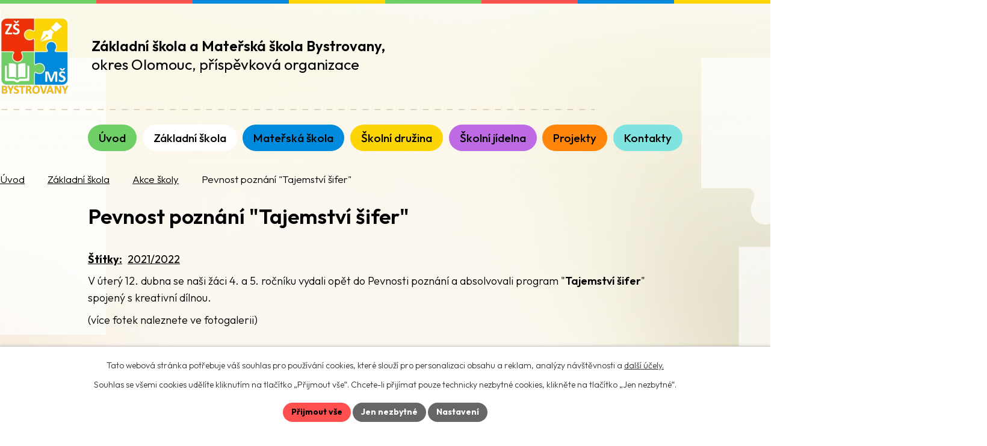

--- FILE ---
content_type: text/html; charset=utf-8
request_url: https://skola.bystrovany.cz/akce-skoly/pevnost-poznani-tajemstvi-sifer
body_size: 8547
content:
<!DOCTYPE html>
<html lang="cs" data-lang-system="cs">
	<head>



		<!--[if IE]><meta http-equiv="X-UA-Compatible" content="IE=EDGE"><![endif]-->
			<meta name="viewport" content="width=device-width, initial-scale=1, user-scalable=yes">
			<meta http-equiv="content-type" content="text/html; charset=utf-8" />
			<meta name="robots" content="index,follow" />
			<meta name="author" content="Antee s.r.o." />
			<meta name="description" content="V úterý 12. dubna se naši žáci 4. a 5. ročníku vydali opět do Pevnosti poznání a absolvovali program &quot;Tajemství šifer&quot; spojený s kreativní dílnou.
(více fotek naleznete ve fotogalerii)
 " />
			<meta name="viewport" content="width=device-width, initial-scale=1, user-scalable=yes" />
			<meta property="og:image" content="http://skola.bystrovany.cz/image.php?oid=8915996" />
<title>Pevnost poznání &quot;Tajemství šifer&quot; | ZŠ a MŠ Bystrovany</title>

		<link rel="stylesheet" type="text/css" href="https://cdn.antee.cz/jqueryui/1.8.20/css/smoothness/jquery-ui-1.8.20.custom.css?v=2" integrity="sha384-969tZdZyQm28oZBJc3HnOkX55bRgehf7P93uV7yHLjvpg/EMn7cdRjNDiJ3kYzs4" crossorigin="anonymous" />
		<link rel="stylesheet" type="text/css" href="/style.php?nid=R1FWR0c=&amp;ver=1759232475" />
		<link rel="stylesheet" type="text/css" href="/css/libs.css?ver=1685025059" />
		<link rel="stylesheet" type="text/css" href="https://cdn.antee.cz/genericons/genericons/genericons.css?v=2" integrity="sha384-DVVni0eBddR2RAn0f3ykZjyh97AUIRF+05QPwYfLtPTLQu3B+ocaZm/JigaX0VKc" crossorigin="anonymous" />

		<script src="/js/jquery/jquery-3.0.0.min.js" ></script>
		<script src="/js/jquery/jquery-migrate-3.1.0.min.js" ></script>
		<script src="/js/jquery/jquery-ui.min.js" ></script>
		<script src="/js/jquery/jquery.ui.touch-punch.min.js" ></script>
		<script src="/js/libs.min.js?ver=1685025059" ></script>
		<script src="/js/ipo.min.js?ver=1685025035" ></script>
			<script src="/js/locales/cs.js?ver=1685013959" ></script>

			<script src='https://www.google.com/recaptcha/api.js?hl=cs&render=explicit' ></script>

		<link href="/aktualne-z-nasi-skoly?action=atom" type="application/atom+xml" rel="alternate" title="Aktuálně z naší školy">
		<link href="/akce-skoly?action=atom" type="application/atom+xml" rel="alternate" title="Akce školy">
		<link href="/aktualne-z-ms?action=atom" type="application/atom+xml" rel="alternate" title="Aktuálně z MŠ">
		<link href="/akce-ms?action=atom" type="application/atom+xml" rel="alternate" title="Akce MŠ - co nás čeká">
<meta name="format-detection" content="telephone=no">
<link rel="preconnect" href="https://fonts.googleapis.com">
<link rel="preconnect" href="https://fonts.gstatic.com" crossorigin>
<link href="https://fonts.googleapis.com/css2?family=Outfit:wght@300..700&amp;display=fallback" rel="stylesheet">
<link href="/image.php?nid=12282&amp;oid=12577946" rel="icon" type="image/png">
<link rel="shortcut icon" href="/image.php?nid=12282&amp;oid=12577946">
<link rel="preload" href="/image.php?nid=12282&amp;oid=12577956" as="image">
<script>
ipo.api.live("body", function(el) {
//přesun patičky
$(el).find("#ipocopyright").insertAfter("#ipocontainer");
//zjištění zda se jedná o stránku 404
if( $(el).find(".ipopagetext .error").length ){
$(el).addClass("error-page");
}
//přidání třídy action-button pro backlink
$(el).find(".backlink").addClass("action-button");
//oprava rozměrů fotek
var getMeta = (url, cb) => {
const img = new Image();
img.onload = () => cb(null, img);
img.onerror = (err) => cb(err);
img.src = url;
};
$("img[data-id='automatic-dimension']").each(function( index, es ) {
getMeta($(this).attr("src"), (err, img) => {
$(this).attr("width", img.naturalWidth);
$(this).attr("height", img.naturalHeight);
});
});
//oprava lazyloading
$("img:not(.not-loaded)").each(function( index, es ) {
if( !$(this).is('[loading]').length ){
$(this).attr("loading", "lazy");
var src = $(this).attr("src");
$(this).attr("data-src", src);
}
});
//galerie
$(el).find(".gallery .matrix > li").each(function( index, es ) {
if( $(es).find("div > a img").length ) {
var productImage = $(es).find("div > a img").attr("src");
$(es).find("div > a img").attr("data-imageUrl", productImage);
var productAttribute = $(es).find("div > a img").attr("data-imageUrl");
var productResult = productAttribute.split("&width")[0];
$(es).find("div > a > img").attr("src", productResult);
$(es).find("div > a > img").attr("data-src", productResult);
}
else {
var link_product = $(es).find(".title > a").attr("href");
$(es).addClass("not-image");
$(es).find("div > h2").after('<a href="'+link_product+'"></\a>');
}
var link_product = $(es).find(".title > a").attr("href");
var title_product = $(es).find(".title").attr("title");
$(es).find(".title a").text(title_product);
$(es).append("<a class='link__wrapper' href='"+link_product+"'><\/a>");
if( $("html[lang='cs']").length ){
$(es).append('<span class="vstup">Vstoupit do alba <svg xmlns="http://www.w3.org/2000/svg" version="1.1" x="0" y="0" width="6" height="10" viewBox="0 0 6 10" xml:space="preserve" enable-background="new 0 0 6 10"><path d="m1.7 9.7 4-4c.2-.2.3-.5.3-.7a1 1 0 0 0-.3-.7l-4-4A1 1 0 0 0 .3.3c-.4.4-.4.9 0 1.4L3.6 5 .3 8.4c-.4.5-.4 1 0 1.4.4.3 1.1.3 1.4-.1z" fill="#d6bea9"/>\span>');
}
if( $("html[lang='en']").length ){
$(es).append('<span class="vstup">Enter the album <svg xmlns="http://www.w3.org/2000/svg" version="1.1" x="0" y="0" width="6" height="10" viewBox="0 0 6 10" xml:space="preserve" enable-background="new 0 0 6 10"><path d="m1.7 9.7 4-4c.2-.2.3-.5.3-.7a1 1 0 0 0-.3-.7l-4-4A1 1 0 0 0 .3.3c-.4.4-.4.9 0 1.4L3.6 5 .3 8.4c-.4.5-.4 1 0 1.4.4.3 1.1.3 1.4-.1z" fill="#d6bea9"/>\span>');
}
if( $("html[lang='de']").length ){
$(es).append('<span class="vstup">Eintreten <svg xmlns="http://www.w3.org/2000/svg" version="1.1" x="0" y="0" width="6" height="10" viewBox="0 0 6 10" xml:space="preserve" enable-background="new 0 0 6 10"><path d="m1.7 9.7 4-4c.2-.2.3-.5.3-.7a1 1 0 0 0-.3-.7l-4-4A1 1 0 0 0 .3.3c-.4.4-.4.9 0 1.4L3.6 5 .3 8.4c-.4.5-.4 1 0 1.4.4.3 1.1.3 1.4-.1z" fill="#d6bea9"/>\span>');
}
$(es).find("> div > *").unwrap();
});
if( $(el).find(".images > div").length && !$(el).find(".catalog.view-itemDetail").length )
{
$(el).find(".images > div").each(function( index, es ) {
var productImage = $(es).find(".image-inner-wrapper a.image-detail img").attr("data-src");
var productResult = productImage.split("&width")[0];
$(es).find(".image-inner-wrapper a.image-detail img").attr("data-src", productResult);
});
}
else {
$(el).find(".images > div").each(function( index, es ) {
var productImage = $(es).find(".image-inner-wrapper a.image-detail img").attr("src");
var productResult = productImage.split("&width")[0];
$(es).find(".image-inner-wrapper a.image-detail img").attr("src", productResult);
});
}
//odstranění &width
if( $(el).find(".articles > .article").length ){
$(el).find(".articles > .article").each(function( index, es ) {
if( $(es).find("a:not(.morelink) img").length ){
var productImage = $(es).find("a:not(.morelink) img").attr("data-src");
var productResult = productImage.split("&width")[0];
$(es).find("a:not(.morelink) img").attr("data-src", productResult);
}
});
}
});
//zjištění počet položek submenu
ipo.api.live('#ipotopmenuwrapper ul.topmenulevel2', function(el) {
$(el).find("> li").each(function( index, es ) {
if(index == 9){
$(el).addClass("two-column");
}
});
});
//označení položek, které mají submenu
ipo.api.live('#ipotopmenu ul.topmenulevel1 li.topmenuitem1', function(el) {
var submenu = $(el).find("ul.topmenulevel2");
if (window.innerWidth <= 1024){
if (submenu.length) {
$(el).addClass("hasSubmenu");
$(el).find("> a").after("<span class='open-submenu' />");
}
}
});
//wrapnutí spanu do poležek první úrovně
ipo.api.live('#ipotopmenu ul.topmenulevel1 li.topmenuitem1 > a', function(el) {
$(el).wrapInner("<span>");
});
//rozbaleni menu
$(function() {
if (window.innerWidth <= 1024) {
$(".topmenulevel1 > li.hasSubmenu .open-submenu").click(function(e) {
$(this).toggleClass("see-more");
if($(this).hasClass("see-more")) {
$("ul.topmenulevel2").css("display","none");
$(this).next("ul.topmenulevel2").css("display","block");
$(".topmenulevel1 > li > a").removeClass("see-more");
$(this).addClass("see-more");
} else {
$(this).removeClass("see-more");
$(this).next("ul.topmenulevel2").css("display","none");
}
});
}
});
</script>




<script>
function updatePageInputAriaLabel() {
const $input = $('#frm-datagrid-noticeOverview-noticesGrid-grid-form-page');
if ($input.length) {
const val = $input.val();
$input.attr('aria-label', 'Zobrazit stranu ' + val);
$input.off('input change').on('input change', function () {
$(this).attr('aria-label', 'Zobrazit stranu ' + $(this).val());
});
}
}
function updateAriaLabels() {
// Odstranit role="presentation" z buttonů
$('button[role="presentation"]').removeAttr('role');
// Nahradit h4.hiddenMenu → p
$("h4.hiddenMenu").each(function () {
const text = $(this).text();
$(this).replaceWith('<p class="hiddenMenu">' + text + '');
});
// Nahradit h4.newsheader → p
$("h4.newsheader").each(function () {
const text = $(this).text();
$(this).replaceWith('<p class="newsheader">' + text + '');
});
// Nahradit h5.hiddenMenu → p
$("h5.hiddenMenu").each(function () {
const text = $(this).text();
$(this).replaceWith('<p class="hiddenMenu">' + text + '');
});
// Textová pole filtrů
$('#frm-datagrid-noticeOverview-noticesGrid-grid-form-filters-name').attr('aria-label', 'Vyhledat název oznámení');
$('#frm-datagrid-noticeOverview-noticesGrid-grid-form-filters-added').attr('aria-label', 'Vyvěšení oznámení');
$('#frm-datagrid-noticeOverview-noticesGrid-grid-form-filters-archived').attr('aria-label', 'Sejmutí oznámení');
// Řazení
$('span.down').parent('a').attr('aria-label', 'Seřadit oznámení sestupně');
$('span.up').parent('a').attr('aria-label', 'Seřadit oznámení vzestupně');
// Výběr stavu oznámení
const $selectArchiv = $('#frm-datagrid-noticeOverview-noticesGrid-grid-form-filters-isArchived');
$selectArchiv.attr('aria-label', 'Stav oznámení');
$selectArchiv.find('option[value="N"]').attr('aria-label', 'Aktuální oznámení');
$selectArchiv.find('option[value="A"]').attr('aria-label', 'Archivované oznámení');
$selectArchiv.find('option[value="B"]').attr('aria-label', 'Všechny oznámení');
// Fulltextový formulář a vstupy
$('#frm-mainSection-elasticSearchForm-8032352-form').attr('aria-label', 'Fulltextové vyhledávání');
$('#frmform-q.elasticSearch-input').attr('aria-label', 'Fulltextové vyhledávání');
// Cookie lišta
$('div.cookie-choices-fixed').attr('aria-label', 'Nastavení cookies');
// Výběr počtu
const $selectItems = $('#frm-datagrid-noticeOverview-noticesGrid-grid-form-items');
$selectItems.attr('aria-label', 'Počet oznámení ve výpisu');
$selectItems.find('option[value="10"]').attr('aria-label', 'Zobrazit 10 oznámení');
$selectItems.find('option[value="20"]').attr('aria-label', 'Zobrazit 20 oznámení');
$selectItems.find('option[value="50"]').attr('aria-label', 'Zobrazit 50 oznámení');
// Stránkovací input
updatePageInputAriaLabel();
// Aria-label pro carousel šipky
$('button.owl-prev').attr('aria-label', 'Posun zpět v animaci fotografií');
$('button.owl-next').attr('aria-label', 'Posun vpřed v animaci fotografií');
// Aria-label pro tečky v carouselu
$('button.owl-dot').each(function (index) {
$(this).attr('aria-label', 'Přejít na fotografii ' + (index + 1));
});
}
$(document).ready(function () {
updateAriaLabels();
const targetNode = document.querySelector('form#frm-datagrid-noticeOverview-noticesGrid-grid-form');
if (!targetNode) return;
const observer = new MutationObserver(function () {
updateAriaLabels();
});
observer.observe(targetNode, {
childList: true,
subtree: true
});
});
</script>
	</head>

	<body id="page7572210" class="subpage7572210 subpage7569831"
			
			data-nid="12282"
			data-lid="CZ"
			data-oid="7572210"
			data-layout-pagewidth="1024"
			
			data-slideshow-timer="3"
			 data-ipo-article-id="635424" data-ipo-article-tags="2021/2022"
						
				
				data-layout="responsive" data-viewport_width_responsive="1024"
			>



							<div id="snippet-cookiesConfirmation-euCookiesSnp">			<div id="cookieChoiceInfo" class="cookie-choices-info template_1">
					<p>Tato webová stránka potřebuje váš souhlas pro používání cookies, které slouží pro personalizaci obsahu a reklam, analýzy návštěvnosti a 
						<a class="cookie-button more" href="https://navody.antee.cz/cookies" target="_blank">další účely.</a>
					</p>
					<p>
						Souhlas se všemi cookies udělíte kliknutím na tlačítko „Přijmout vše“. Chcete-li přijímat pouze technicky nezbytné cookies, klikněte na tlačítko „Jen nezbytné“.
					</p>
				<div class="buttons">
					<a class="cookie-button action-button ajax" id="cookieChoiceButton" rel=”nofollow” href="/akce-skoly/pevnost-poznani-tajemstvi-sifer?do=cookiesConfirmation-acceptAll">Přijmout vše</a>
					<a class="cookie-button cookie-button--settings action-button ajax" rel=”nofollow” href="/akce-skoly/pevnost-poznani-tajemstvi-sifer?do=cookiesConfirmation-onlyNecessary">Jen nezbytné</a>
					<a class="cookie-button cookie-button--settings action-button ajax" rel=”nofollow” href="/akce-skoly/pevnost-poznani-tajemstvi-sifer?do=cookiesConfirmation-openSettings">Nastavení</a>
				</div>
			</div>
</div>				<div id="ipocontainer">

			<div class="menu-toggler">

				<span>Menu</span>
				<span class="genericon genericon-menu"></span>
			</div>

			<span id="back-to-top">

				<i class="fa fa-angle-up"></i>
			</span>

			<div id="ipoheader">

				<div class="header-container">
	<div class="header-inner flex-container layout-container">
		<a href="/" class="header-logo" title="Základní škola a Mateřská škola Bystrovany">
			<img src="/image.php?nid=12282&amp;oid=12577956" width="114" height="128" alt="Základní škola a Mateřská škola Bystrovany">
			<span>
				<strong>Základní škola a Mateřská škola Bystrovany,</strong>
				okres Olomouc, příspěvková organizace
			</span>
		</a>
		<div class="header-links flex-container">
			<div class="header-fulltext"></div>
		</div>
	</div>
</div>



<div class="sub-bg"></div>			</div>

			<div id="ipotopmenuwrapper">

				<div id="ipotopmenu">
<h4 class="hiddenMenu">Horní menu</h4>
<ul class="topmenulevel1"><li class="topmenuitem1 noborder" id="ipomenu12540368"><a href="/">Úvod</a></li><li class="topmenuitem1 active" id="ipomenu7569831"><a href="/zakladni-skola">Základní škola</a><ul class="topmenulevel2"><li class="topmenuitem2 active" id="ipomenu7572210"><a href="/akce-skoly">Akce školy</a></li><li class="topmenuitem2" id="ipomenu4984447"><a href="/aktualne-z-nasi-skoly">Aktuálně z naší školy</a></li><li class="topmenuitem2" id="ipomenu7548521"><a href="/o-nas">O nás</a></li><li class="topmenuitem2" id="ipomenu3957340"><a href="/organizace-skolniho-roku">Organizace školního roku</a></li><li class="topmenuitem2" id="ipomenu3957339"><a href="/organizace-skoly">Organizace školy</a></li><li class="topmenuitem2" id="ipomenu6038407"><a href="/skolska-rada">Školská rada</a><ul class="topmenulevel3"><li class="topmenuitem3" id="ipomenu8062498"><a href="/cinnosti-sr">Činnosti ŠR</a></li><li class="topmenuitem3" id="ipomenu8078849"><a href="/jednaci-rad">Jednací řád</a></li><li class="topmenuitem3" id="ipomenu6690397"><a href="/volebni-rad">Volební řád</a></li><li class="topmenuitem3" id="ipomenu8402485"><a href="/terminy-schuzek">Termíny schůzek</a></li><li class="topmenuitem3" id="ipomenu8691377"><a href="/vyrocni-zprava">Výroční zpráva</a></li></ul></li><li class="topmenuitem2" id="ipomenu3957341"><a href="/dokumenty">Dokumenty</a><ul class="topmenulevel3"><li class="topmenuitem3" id="ipomenu11570195"><a href="/vyrocni-zprava-20232024">Výroční zpráva 2023/2024</a></li><li class="topmenuitem3" id="ipomenu10469732"><a href="/vyrocni-zprava-20222023">Výroční zpráva 2022/2023</a></li><li class="topmenuitem3" id="ipomenu9444013"><a href="/vyrocni-zprava-20212022">Výroční zpráva 2021/2022</a></li><li class="topmenuitem3" id="ipomenu8719694"><a href="/vyrocni-zprava-20202021">Výroční zpráva 2020/2021</a></li><li class="topmenuitem3" id="ipomenu4010587"><a href="/skolni-vzdelavaci-program">Školní vzdělávací program</a></li><li class="topmenuitem3" id="ipomenu5974018"><a href="/navrh-rozpoctu">Návrh rozpočtu</a></li><li class="topmenuitem3" id="ipomenu4041274"><a href="/standardy-opatreni-ministra-skolstvi">Standardy, opatření ministra školství</a></li><li class="topmenuitem3" id="ipomenu11827114"><a href="/skolni-poradenske-pracoviste">Školní poradenské pracoviště</a></li><li class="topmenuitem3" id="ipomenu5845345"><a href="/skolni-rad">Školní řád</a><ul class="topmenulevel4"><li class="topmenuitem4" id="ipomenu12539973"><a href="/pravidla-pro-hodnoceni-vysledku-vzdelavani-zaku">Pravidla pro hodnocení výsledků vzdělávání žáků</a></li><li class="topmenuitem4" id="ipomenu11819217"><a href="/vnitrni-rad-skolni-druziny">Vnitřní řád školní družiny</a></li></ul></li><li class="topmenuitem3" id="ipomenu5974015"><a href="/minimalni-preventivni-program">Minimální preventivní program</a></li><li class="topmenuitem3" id="ipomenu6452686"><a href="/gdpr">GDPR</a></li><li class="topmenuitem3" id="ipomenu11818850"><a href="/vnitrni-rad-skolni-jidelny-vydejny">Vnitřní řád školní jídelny - výdejny</a></li></ul></li><li class="topmenuitem2" id="ipomenu6994393"><a href="/dokumenty-ke-stazeni">Dokumenty ke stažení</a></li><li class="topmenuitem2" id="ipomenu3275783"><a href="/telocvicna">Tělocvična</a></li><li class="topmenuitem2" id="ipomenu5732514"><a href="/virtualni-prohlidka-skoly-a-skolky">Virtuální prohlídka školy a školky</a></li><li class="topmenuitem2" id="ipomenu3958514"><a href="/zajmove-krouzky">Zájmové kroužky</a></li><li class="topmenuitem2" id="ipomenu9508670"><a href="/skolni-casopis">Školní časopis</a></li><li class="topmenuitem2" id="ipomenu7571849"><a href="/prace-zaku">Práce žáků</a></li><li class="topmenuitem2" id="ipomenu3684252"><a href="/fotogalerie-zs">Fotogalerie ZŠ</a></li><li class="topmenuitem2" id="ipomenu9699150"><a href="/program-maxik">Program Maxík</a></li><li class="topmenuitem2" id="ipomenu8612062"><a href="/povinne-zverejnovane-informace">Povinně zveřejňované informace</a></li><li class="topmenuitem2" id="ipomenu6969818"><a href="/nase-cile-zs">Naše cíle ZŠ</a></li></ul></li><li class="topmenuitem1" id="ipomenu3421743"><a href="/materska-skola">Mateřská škola</a><ul class="topmenulevel2"><li class="topmenuitem2" id="ipomenu8952307"><a href="/aktualne-z-ms">Aktuálně z MŠ</a></li><li class="topmenuitem2" id="ipomenu11505443"><a href="/deni-u-motylku-fotky">Dění u motýlků + fotky</a></li><li class="topmenuitem2" id="ipomenu3706098"><a href="/fotogalerie-ms">Fotogalerie MŠ</a></li><li class="topmenuitem2" id="ipomenu3430872"><a href="/informace-pro-rodice">Informace pro rodiče</a></li><li class="topmenuitem2" id="ipomenu9891926"><a href="/dokumenty-ke-stazeni-ms">Dokumenty ke stažení MŠ</a></li><li class="topmenuitem2" id="ipomenu7192314"><a href="/nase-cile-ms">Naše cíle MŠ</a></li></ul></li><li class="topmenuitem1" id="ipomenu7126770"><a href="/skolni-druzina">Školní družina</a><ul class="topmenulevel2"><li class="topmenuitem2" id="ipomenu11827127"><a href="/skolni-vzdelavaci-program-skolni-druziny">Školní vzdělávací program školní družiny</a></li><li class="topmenuitem2" id="ipomenu7164584"><a href="/plan-druziny">Plán družiny</a></li><li class="topmenuitem2" id="ipomenu11819199"><a href="/uplata-za-zajmove-vzdelavani-ve-skolni-druzine">Úplata za zájmové vzdělávání ve školní družině</a></li></ul></li><li class="topmenuitem1" id="ipomenu3275782"><a href="/skolni-jidelna">Školní jídelna</a></li><li class="topmenuitem1" id="ipomenu7575642"><a href="/projekty">Projekty</a></li><li class="topmenuitem1" id="ipomenu12541817"><a href="/kontakty">Kontakty</a></li></ul>
					<div class="cleartop"></div>
				</div>
			</div>
			<div id="ipomain">
				
				<div id="ipomainframe">
					<div id="ipopage">
<div id="iponavigation">
	<h5 class="hiddenMenu">Drobečková navigace</h5>
	<p>
			<a href="/">Úvod</a> <span class="separator">&gt;</span>
			<a href="/zakladni-skola">Základní škola</a> <span class="separator">&gt;</span>
			<a href="/akce-skoly">Akce školy</a> <span class="separator">&gt;</span>
			<span class="currentPage">Pevnost poznání &quot;Tajemství šifer&quot;</span>
	</p>

</div>
						<div class="ipopagetext">
							<div class="blog view-detail content">
								
								<h1>Pevnost poznání &quot;Tajemství šifer&quot;</h1>

<div id="snippet--flash"></div>
								
																	

<hr class="cleaner">


		<div class="tags table-row auto type-tags">
		<a class="box-by-content" href="/akce-skoly/pevnost-poznani-tajemstvi-sifer?do=tagsRenderer-clearFilter" title="Ukázat vše">Štítky:</a>
		<ul>

			<li><a href="/akce-skoly/pevnost-poznani-tajemstvi-sifer?tagsRenderer-tag=2021%2F2022&amp;do=tagsRenderer-filterTag" title="Filtrovat podle 2021/2022">2021/2022</a></li>
		</ul>
	</div>
	

<hr class="cleaner">

<div class="article">
	

	<div class="paragraph text clearfix">
<p>V úterý 12. dubna se naši žáci 4. a 5. ročníku vydali opět do Pevnosti poznání a absolvovali program "<strong>Tajemství šifer</strong>" spojený s kreativní dílnou.</p>
<p>(více fotek naleznete ve fotogalerii)</p>
<p> </p>	</div>
		
<div id="snippet--images"><div class="images clearfix">

	</div>
</div>


<div id="snippet--uploader"></div>			<div class="article-footer">
													<div class="published"><span>Publikováno:</span> 13. 4. 2022 12:52</div>

					</div>
	
</div>

<hr class="cleaner">
<div class="content-paginator clearfix">
	<span class="linkprev">
		<a href="/akce-skoly/beseda-s-preventistou-pcr-2022">

			<span class="linkprev-chevron">
				<i class="fa fa-angle-left"></i>
			</span>
			<span class="linkprev-text">
				<span class="linkprev-title">Beseda s…</span>
				<span class="linkprev-date">Datum konání: nevyplněno</span>
			</span>
		</a>
	</span>
	<span class="linkback">
		<a href='/akce-skoly'>
			<span class="linkback-chevron">
				<i class="fa fa-undo"></i>
			</span>
			<span class="linkback-text">
				<span>Zpět na přehled</span>
			</span>
		</a>
	</span>
	<span class="linknext">
		<a href="/akce-skoly/vanocni-besidka-2021">

			<span class="linknext-chevron">
				<i class="fa fa-angle-right"></i>
			</span>
			<span class="linknext-text">
				<span class="linknext-title">Vánoční besídka 2021</span>
				<span class="linknext-date">Datum konání: nevyplněno</span>
			</span>
		</a>
	</span>
</div>

		
															</div>
						</div>
					</div>


					

					

					<div class="hrclear"></div>
					<div id="ipocopyright">
<div class="copyright">
	<div class="footer-container layout-container">
	<p>
		<span>Základní škola a Mateřská škola Bystrovany,</span>
		okres Olomouc, příspěvková organizace
	</p>
	<div class="footer-grid grid-container">
		<div>
			<p><strong>Adresa</strong></p>
			<p>Makarenkova 23/2<br>779 00 Bystrovany</p>
			<p>IČO: 70996423<br>Datová schránka: n5xk8p6</p>
		</div>
		<div class="icons icons-black">
			<p><strong>Základní škola</strong></p>
			<p>
				<a href="tel:+420734325193">+420 734 325 193</a><br>
				<a href="tel:+420585311971">+420 585 311 971</a>
			</p>
			<p><a href="mailto:zsbystrovany@atlas.cz">zsbystrovany@atlas.cz</a></p>
			<p><a class="action-button" href="https://www.google.com/maps/place/Z%C3%A1kladn%C3%AD+%C5%A1kola+Bystrovany/@49.597086,17.323772,15z/data=!4m6!3m5!1s0x47124c43cbc82961:0xf6dd3e8f2d253e69!8m2!3d49.5971094!4d17.3237064!16s%2Fg%2F11b6v6mfrk!5m1!1e4?hl=cs&amp;entry=ttu&amp;g_ep=EgoyMDI1MDgwNC4wIKXMDSoASAFQAw%3D%3D" target="_blank" rel="noopener noreferrer">Zobrazit ZŠ na mapě</a></p>
		</div>
		<div class="icons icons-black">
			<p><strong>Mateřská škola</strong></p>
			<p>
				<a href="tel:+420733456773">+420 733 456 773</a><br>
				<a href="tel:+420585311925">+420 585 311 925</a>
			</p>
			<p><a href="mailto:ms.bystrovany@seznam.cz">ms.bystrovany@seznam.cz</a></p>
			<p><a class="action-button" href="https://www.google.com/maps/place/Mate%C5%99sk%C3%A1+%C5%A1kola+Bystrovany/@49.5945766,17.3164454,15.3z/data=!4m6!3m5!1s0x47124c46b00399a1:0xff38d60928f61a79!8m2!3d49.5954473!4d17.3213262!16s%2Fg%2F1w6_mk9t!5m1!1e4?hl=cs&amp;entry=ttu&amp;g_ep=EgoyMDI1MDgwNC4wIKXMDSoASAFQAw%3D%3D" target="_blank" rel="noopener noreferrer">Zobrazit MŠ na mapě</a></p>
		</div>
		<div>
			<p><strong>Školní jídelna Velká Bystřice</strong></p>
			<div class="icons icons-black">
				<p><a href="tel:+420731438334">+420 731 438 334</a></p>
			</div>
			<p><strong>Další kontakty</strong></p>
			<p><a href="tel:+420800155555">+420 800 155 555</a><br>(Linka bezpečí dětí<br>a mládeže (zdarma))</p>
			<p><a href="tel:+420585417777">+420 585 417 777</a><br>(Linka důvěry)</p>
		</div>
	</div>
</div>

<div class="copy">
	<div class="layout-container">© 2025 Základní škola a Mateřská škola Bystrovany, okres Olomouc, příspěvková organizace, <a href="mailto:zsbystrovany@atlas.cz">Kontaktovat webmastera</a>, <span id="links"><a href="/mapa-stranek">Mapa stránek</a>, <a href="/prohlaseni-o-pristupnosti">Prohlášení o přístupnosti</a></span><br>ANTEE s.r.o. - <a href="https://www.antee.cz" rel="nofollow">Tvorba webových stránek</a>, Redakční systém IPO</div>
</div>
</div>
					</div>
					<div id="ipostatistics">
					</div>

					<div id="ipofooter">
						
					</div>
				</div>
			</div>
		</div>
	</body>
</html>


--- FILE ---
content_type: text/css;charset=utf-8
request_url: https://skola.bystrovany.cz/style.php?nid=R1FWR0c=&ver=1759232475
body_size: 42424
content:
/**
 * User defined IPO styles.
 */

/*** Default IPO styles *******************************************************/
html, body {
	font-family: 'Trebuchet MS', Helvetica, sans-serif;
	font-size: 12px;
	color: #000000;
	margin: 0;
	padding: 0;
	text-align: center;
	-ms-text-size-adjust: 100%;
	-webkit-text-size-adjust: 100%;
	text-size-adjust: 100%;
	background-color: transparent; background-image: none;
}
.top {
	padding: 5px 20px 0 20px;
	font-size: 2.6em;
	font-weight:bold;
	font-style: italic;
	display: block;
	text-decoration: none;
	min-height: 50px;
	-webkit-box-sizing: border-box;
	-moz-box-sizing: border-box;
	box-sizing: border-box;
	color: #000000;
}
.hiddenMenu {
	position:absolute;
	left:-1000px;
	top:auto;
	width:1px;
	height:1px;
	overflow:hidden;
}
.linkback, .linknext, .linkprev {
	font-size: 1.25em;
	display: inline-block;
}
.linknext, .linkprev {
	width: 33%;
	min-height: 1em;
	margin: 0 2%;
}
.linknext {
	float: right;
	text-align: right;
}
.linkprev {
	float: left;
	text-align: left;
}
.linkback {
	width: 26%;
	float: left;
}
.linknext a, .linkprev a, .linkback a {
	text-decoration: none;
	display: inline-block;
}
.linknext a:hover .linknext-chevron {
	right: -10px;
}
.linkprev a:hover .linkprev-chevron {
	left: -10px;
}
.linkback a:hover .linkback-chevron .fa-undo {
	-ms-transform: rotate(-45deg);
	-webkit-transform: rotate(-45deg);
	-moz-transform: rotate(-45deg);
	-o-transform: rotate(-45deg);
	transform: rotate(-45deg);
}
.linknext-title, .linkprev-title, .linknext-text, .linkprev-text, .linkback-text {
	display: inline-block;
}
.linknext-chevron, .linknext-title, .linknext-text, .linkback-text {
	float: right;
}
.linkback-chevron, .linkprev-chevron, .linkprev-text, .linkprev-title {
	float: left;
}
.linknext-text span:first-child, .linkprev-text span:first-child, .linkback-text span {
	text-decoration: underline;
}
.linknext a:hover > .linknext-text span:first-child, .linkprev a:hover > .linkprev-text span:first-child, .linkback:hover .linkback-text span {
	text-decoration: none;
}
.linknext > a > span:first-child {
	margin-left: 10px;
}
.linkprev > a > span:first-child {
	margin-right: 10px;
}
.linknext-chevron, .linkprev-chevron {
	font-size: 1.9em;
	display: inline-block;
	position: relative;
	line-height: 0.75em;
}
.linkback-chevron {
	display: inline-block;
	position: relative;
}
.linkprev-chevron .fa-angle-left,
.linknext-chevron .fa-angle-right{
	font-size: 1.1em;
	line-height: 1em;
}
.linknext-date {
	font-size: 0.65em;
	float: right;
	clear: right;
}
.linkprev-date {
	font-size: 0.65em;
	float: left;
	clear: left;
}
.linkback, .linkprev-title, .linknext-title {
	line-height: 1.2em;
}
.linkback .fa-undo {
	font-size: 1em;
	margin-left: -1.14em;
	transition: all 0.07s ease 0s;
	color: #000000;
}
.linkback a {
	vertical-align: top;
}
a.nolink {
	text-decoration: underline;
	cursor: default;
}
	color:  #000000;
}
#ipopage .blog .content-paginator {
	margin: 3em auto;
}
.copyright {
	padding: 0 15px;
	font-size: 0.75em;
	font-weight: normal;
}
#ipoheader a {
	text-decoration: none;
}
.iporighttext a:hover, .ipolefttext a:hover {
	text-decoration: none;
}
iframe {
	border: none;
}
a {
	word-wrap: break-word;
	-ms-hyphens: auto;
	hyphens: auto;
}
:focus {
	outline: 0;
}
body.using-keyboard :focus {
	outline: 2px solid currentColor;
}

/*** Mess ***/
.button {
	background-color: #ffffff;
	border: 1px solid #ffffff;
	width: 100px;
	font-weight: bold;
	color: #000000;
}
.button2 {
	background-color: #ffffff;
	border: 1px solid #ffffff;
	font-weight: bold;
	color: #000000;
}
.button3 {
	background-color: #ffffff;
	border: 1px solid #ffffff;
	color: #000000;
	font-size: 0.75em;
	font-weight: normal;
}
.item {
	color: #000000;
	background-color: #EEEEEE;
}
.tabtitle {
	color: #FFFFFF;
	background-color:
	#979797;
	font-weight: bold;
}
.tabtitleno {
	color: #FFFFFF;
	background-color: #979797;
	font-weight: bold;
}
.itemhand, .itemhand:link {
	color: #000000;
	background-color: #EEEEEE;
	text-decoration: none;
	cursor: pointer;
}
.itemhand td:hover, .itemhand:hover {
	color: #000000;
	background-color: #DCDCDC;
	text-decoration: none;
	cursor: pointer;
}
.itemhand td textarea:hover {
	cursor: pointer;
	background-color: #DCDCDC;
}
.itemvalue {
	color: #000000;
	background-color: #FFCFCF;
}
.hidden {
	display: none !important;
}
.noprint {
	display: block;
}
.printonly {
	display: none;
}
.component-container table {
	width: 100%;
	border: 0;
}
.spacer5 {
	height: 5px;
}
/*** Layout *******************************************************************/
#ipocontainer, #ipomain, #ipomainframe, #ipotopmenuwrapper, #ipofooter {
	width: 1024px;
}
#ipocontainer {
	position: relative;
	color: #000000;
	margin: 0 auto;
	padding: 0;
	text-align: left;
	background-color: transparent;
}
#ipoheader img, #ipoheader object, #ipofooter img {
	vertical-align: top;
}
#ipoheader {
	width: 100%;
	min-height: 50px;
	color: #000000;
	background-color: transparent;
	position: relative;
}
#ipomain {
	position: relative;
	background-color: transparent; background-image: none;
}
#ipoleftblock, #ipopage, #iporightblock {
	display: inline;
}
#ipopage {
	width: 1024px;
	margin-left: 0px;
	float: left;
	padding: 0;
	color: #000000;
	overflow: visible;
	position: relative;
}
#ipopage, #iporightblock, #ipoleftblock, .ipopagetext {
	min-height: 500px;
}
#iporightblock {
	width: 0px;
	float: left;
	padding: 0;
}
#ipoleftblock {
	width: 0px;
	margin-left: -1024px;
	float: left;
	padding: 0;
}
#ipoleftblockin {
	width: 0px;
	margin: 20px 0;
	padding: 0;
}
.ipopagetext {
	padding: 5px 0px 10px 0px;
}
/*** #iponavigation ***/
#iponavigation p {
	padding: 5px 0px 0px 0px;
	margin: 0px;
}
#iponavigation a {
	color: #000000;
}
#iponavigation a:visited {
	color: #000000;
}
#iponavigation a:hover {
	color: #000000;
	text-decoration: none;
}
/*** #ipocopyright & #ipofooter ***/
#ipocopyright {
	padding: 10px 0px 10px 0px;
	color: #000000;
	font-weight: normal;
	text-align: center;
	clear: both;
}
#ipocopyright a {
	color: #000000;
	text-decoration: underline;
}
#ipocopyright a:hover {
	color: #000000;
	text-decoration: none;
}
#ipofooter {
	clear: both;
	min-height: 10px;
	background-color: transparent;
	color: #000000;
}
/*** #ipomenu ***/
#ipomenu {
	margin: 0px 0px 20px 0px;
}
#ipomenu ul, #ipomenu ul li {
	width: 0px;
}
#ipomenu ul {
	margin: 0;
	padding: 0;
	list-style-type: none;
	float: left;
	background-color: transparent; background-image: none;
}
#ipomenu li {
	margin: 0;
	padding: 0;
	display: block;
	float: left;
	position: relative;
}
#ipomenu a {
	text-align: left;
	font-weight: bold;
	float: none;
	display: block;
	color: #000000;
}
#ipomenu li ul {
	visibility: hidden;
	position: absolute;
	z-index: 10;
}
#ipomenu li ul li {
	display: block;
	float: none;
	position: relative;
}
#ipomenu li ul li:hover {
	position: relative;
}
/* simulate child selector for IE */
#ipomenu li:hover ul,
#ipomenu li:hover li:hover ul,
#ipomenu li:hover li:hover li:hover ul,
#ipomenu li:hover li:hover li:hover li:hover ul,
#ipomenu li:hover li:hover li:hover li:hover li:hover ul {
	visibility: visible;
}
#ipomenu li:hover li ul,
#ipomenu li:hover li:hover li ul,
#ipomenu li:hover li:hover li:hover li ul,
#ipomenu li:hover li:hover li:hover li:hover li ul,
#ipomenu li:hover li:hover li:hover li:hover li:hover li ul {
	visibility: hidden;
}
#ipomenu ul li {
	margin: 0 0 1px 0;
	padding: 0;
}
#ipomenu ul li a {
	padding: 5px 5px;
	margin: 0;
	text-decoration: none;
	display: block;
	height: 100%;
	color: #000000;
	background-color: transparent; background-image: none;
}
#ipomenu ul li a:hover {
	color: #000000;
	background-color: transparent; background-image: none;
}
#ipomenu ul li a.nolink:hover {
	cursor: text;
	color: #000000;
	background-color: transparent;
}
#ipomenu ul li.submenu1 ul {
	width: 182px;
	left: 0px;
	margin: 0;
	padding: 0;
	top: 0;
	background-color: #ffffff;
	background-image: none;
	border-top: 1px solid #ffffff;
	border-bottom: 1px solid #ffffff;
}
#ipomenu ul li.submenu1 ul li {
	width: 180px;
	display: block;
	padding: 0;
	margin: 0 0 1px 0;
	border-left: 1px solid #ffffff;
	border-right: 1px solid #ffffff;
	float: left;
}
#ipomenu ul li.submenu1 ul li a {
	padding: 5px 5px;
	display: block;
	margin: 0px;
	color: #000000;
	background-color: #ffffff;
	font-weight: bold;
	text-align: left;
	background-image: none;
}
#ipomenu ul li.submenu1 ul li a:hover {
	color: #000000;
	background-color: #ffffff;
	background-image: none;
}
#ipomenu ul li.submenu1 ul li a.nolink:hover {
	cursor: text;
	color: #000000;
	background-color: #ffffff;
}
#ipomenu ul li.submenu2 ul, #ipomenu ul li.submenu3 ul, #ipomenu ul li.submenu4 ul, #ipomenu ul li.submenu5 ul {
	width: 180px;
	left: 180px;
	margin: 0;
	padding: 0;
	top: 0;
	background-color: #ffffff;
}
/*** #ipotopmenu ***/
#ipotopmenuwrapper {
	padding: 0;
	margin: 0;
	background-color: transparent; background-image: none;
}
#ipotopmenu {
	padding: 0;
	margin: 0;
}
#ipotopmenu a {
	text-decoration: none;
	color: #000000;
	display: block;
	text-align: left;
}
#ipotopmenu ul, #ipotopmenu li {
	list-style-type: none;
	margin: 0;
	padding: 0;
}
#ipotopmenu ul.topmenulevel1 li.topmenuitem1,
#ipotopmenu ul.topmenulevel1 li.noborder {
	height: 23px !important;
	line-height: 23px;
	float: left;
	position: relative;
	font-weight: bold;
	border-left: 1px solid #ffffff;
	z-index: 99;
}
#ipotopmenu ul.topmenulevel1 li.topmenuitem1 a,
#ipotopmenu ul.topmenulevel1 li.noborder a {
	padding: 0 5px;
	background-color: transparent; background-image: none;
}
#ipotopmenu ul.topmenulevel1 li.noborder {
	border: none;
}
#ipotopmenu ul.topmenulevel2,
#ipotopmenu ul.topmenulevel3,
#ipotopmenu ul.topmenulevel4,
#ipotopmenu ul.topmenulevel5,
#ipotopmenu ul.topmenulevel6 {
	top: 23px;
	width: 180px;
	padding: 0 5px;
	position: absolute;
	line-height: 100%;
	left: -1px;
	background: #ffffff;
	visibility: hidden;
	border: 1px solid #ffffff;
	border-top: none;
	z-index: 100;
}
#ipotopmenu ul.topmenulevel3, #ipotopmenu ul.topmenulevel4, #ipotopmenu ul.topmenulevel5, #ipotopmenu ul.topmenulevel6 {
	left: 190px;
	top: -1px;
}
#ipotopmenu ul.topmenulevel2 li.topmenuitem2,
#ipotopmenu ul.topmenulevel3 li.topmenuitem3,
#ipotopmenu ul.topmenulevel4 li.topmenuitem4,
#ipotopmenu ul.topmenulevel5 li.topmenuitem5,
#ipotopmenu ul.topmenulevel6 li.topmenuitem6 {
	margin: 1px -5px 0 -5px;
	font-weight: bold;
	text-align: left;
	padding: 0;
	background-color: #ffffff;
	line-height: 1.2em;
	position: relative;
}
#ipotopmenu ul.topmenulevel2 li.topmenuitem2 a,
#ipotopmenu ul.topmenulevel3 li.topmenuitem3 a,
#ipotopmenu ul.topmenulevel4 li.topmenuitem4 a,
#ipotopmenu ul.topmenulevel5 li.topmenuitem5 a,
#ipotopmenu ul.topmenulevel6 li.topmenuitem6 a {
	font-weight: bold;
	text-align: left;
	padding: 4px 2px 4px 5px;
	line-height: 1.2em;
	height: 100%;
	background-image: none;
}
#ipotopmenu ul.topmenulevel1 li.topmenuitem1 a:hover {
	color: #000000;
	background-color: transparent; background-image: none;
}
#ipotopmenu ul.topmenulevel2 li.topmenuitem2 a:hover,
#ipotopmenu ul.topmenulevel3 li.topmenuitem3 a:hover,
#ipotopmenu ul.topmenulevel4 li.topmenuitem4 a:hover,
#ipotopmenu ul.topmenulevel5 li.topmenuitem5 a:hover,
#ipotopmenu ul.topmenulevel6 li.topmenuitem6 a:hover {
	color: #000000;
	background-color: #ffffff;
	background-image: none;
}
#ipotopmenu ul.topmenulevel1 li.topmenuitem1 a.nolink:hover,
#ipotopmenu ul.topmenulevel2 li.topmenuitem2 a.nolink:hover,
#ipotopmenu ul.topmenulevel3 li.topmenuitem3 a.nolink:hover,
#ipotopmenu ul.topmenulevel4 li.topmenuitem4 a.nolink:hover,
#ipotopmenu ul.topmenulevel5 li.topmenuitem5 a.nolink:hover,
#ipotopmenu ul.topmenulevel6 li.topmenuitem6 a.nolink:hover {
	cursor: text;
	color: #000000;
	background-color: #ffffff;
}
#ipotopmenu ul.topmenulevel1 li.topmenuitem1:hover ul.topmenulevel2,
#ipotopmenu ul.topmenulevel2 li.topmenuitem2:hover ul.topmenulevel3,
#ipotopmenu ul.topmenulevel3 li.topmenuitem3:hover ul.topmenulevel4,
#ipotopmenu ul.topmenulevel4 li.topmenuitem4:hover ul.topmenulevel5,
#ipotopmenu ul.topmenulevel5 li.topmenuitem5:hover ul.topmenulevel6 {
	visibility: visible;
}
/*** .newsheader & .newsbody ***/
.newsheader {
	padding: 5px 5px;
	color: #000000;
	background-color: transparent; background-image: none;
	font-weight: bold;
	margin-bottom: 0.3em;
}
.newsheaderref {
	color: #000000;
	font-weight: bold;
}
.newsbody {
	padding: 2px 5px;
	color: #000000;
	font-weight: normal;
	overflow: hidden;
}
.newsbodyrefu {
	color: #000000;
	font-weight: normal;
}
.newsbodyrefu:link {
	color: #000000;
}
.newsbodyrefu:active {
	color: #000000;
	text-decoration: underline;
}
.newsbodyrefu:hover {
	color: #000000;
	text-decoration: underline;
}
.newsbodyrefu:visited {
	color: #000000;
}
.newsbody a {
	color: #000000;
}
/*** column messages **********************************************************/
.column-message {
	padding: 2px 5px;
}
.column-message .newsheader {
	margin-left: -5px;
	margin-right: -5px;
}
.column-message a {
	color: #000000;
}
.ui-autocomplete.ui-menu {
	text-align: left;
}
/*** Default text properties **************************************************/
.ipolefttext, .iporighttext {
	color: #000000;
}
.ipopagetext a {
	color: #000000;
}
.ipopagetext a:visited {
	color: #000000;
}
.ipopagetext a:hover {
	color: #000000;
	text-decoration: none;
}
.styleH3, .styH3, h1 {
	font-family: 'Trebuchet MS', Helvetica, sans-serif;
	font-size: 1.6em;
	font-weight: normal;
	color: #000000;
}
.styleH4, .styH4, h2{
	font-family: 'Trebuchet MS', Helvetica, sans-serif;
	font-size: 1.35em;
	font-weight: bold;
	color: #000000;
}
.styleH5, .styH5, h3 {
	font-family: 'Trebuchet MS', Helvetica, sans-serif;
	font-size: 1.2em;
	font-weight: bold;
	color: #000000;
}
.ipopagetext h1 a, .ipopagetext h1 a:hover, .ipopagetext h1 a:visited,
.ipopagetext h2 a, .ipopagetext h2 a:hover, .ipopagetext h2 a:visited,
.ipopagetext h3 a, .ipopagetext h3 a:hover, .ipopagetext h3 a:visited {
	font: inherit;
	color: inherit;
}
.ipopagetext h1 a.tooltip {
	font-size: 1em;
}
.huge-text {
	font-size: 1.8em;
}
.bigger-text {
	font-size: 1.4em;
}
.normal-text {
	font-size: 1em;
}
.smaller-text {
	font-size: 0.9em;
}
.small-text {
	font-size: 0.8em;
}
/*** Table default properties *************************************************/
#ipopage th {
	text-align: center;
}
table.border, table.border td, table.border th {
	border: 1px solid #000000;	border-collapse: collapse;
}
.text th, .paragraph th, .tender th {
	background-color: #ddd;
	color: black;
}
.ipopagetext table p:first-child {
	margin: 0 auto;
}
.ipopagetext table p:last-child {
	margin-bottom: 0;
}
.ipopagetext td, .ipopagetext th {
	padding: 0.2em;
	vertical-align: top;
}
table.evenWidth td {
	width: 10%;
}
/*** Image default properties *************************************************/
img {
	border: none;
}
.imageframe {
	border: 1px solid #ffffff;
}
.leftFloat {
	float: left;
	margin-right: 1em;
}
.rightFloat {
	float: right;
	margin-left: 1em;
}
/*** Cleaners *****************************************************************/
#ipomain #ipomainframe #ipopage .ipopagetext .matrix li.cleaner {
	clear: both;
	width: 100%;
	margin: -1px 0 0 0;
	padding: 0;
	height: 1px;
	min-height: 1px;
	border: none;
	visibility: hidden;
}
.matrix li.cleaner {
	display: block;
}
hr.cleaner {
	clear: both;
	margin: -1px 0 0 0;
	padding: 0;
	height: 1px;
	border: none;
	visibility: hidden;
}
.clearfix:after {
	display: block;
	visibility: hidden;
	font-size: 0;
	content: " ";
	height: 0;
	clear: both;
}
.clear {
	clear: both;
}
.hrclear {
	margin: 0;
	padding: 0;
	clear: both;
	height: 1px;
	font-size: 1px;
	line-height: 1px;
	visibility: hidden;
}
hr {
	height: 0;
	border-color: #555;
	border-style: solid none none;
	border-width: 1px 0 0;
	margin: 1rem 0;
}
.cleartop {
	margin: 0;
	padding: 0;
	clear: both;
	visibility: hidden;
}
/*** Action Buttons ***********************************************************/
.action-button, .action-button:visited {
	padding: 0.3em 1em;
	text-decoration: none;
	font-size: 1.1em;
	font-weight: normal;
	border-radius: 4px;
	color: #000000;
	border: 1px solid #000000;
	background-color: #FF5050;
;
}
.action-button:hover {
	color: #000000;
	border: 1px solid #000000;
	background-color: #008ADD;
;
	cursor: pointer;
}
.action-button:active {
	background-image: none;
	filter: none;
}
a.action-button, a.action-button:visited {
	color: #000000;
}
a.action-button:hover {
	color: #000000;
}
.action-button:disabled {
	cursor: not-allowed;
	opacity: 0.5;
}
a.disabled {
	opacity: 0.5;
}
a.disabled:hover {
	background: inherit;
	color: inherit;
	cursor: not-allowed;
}
/*** Content Paginator ********************************************************/
#ipopage .content-paginator {
	margin: 1.5em auto;
	white-space: nowrap;
	max-width: 100%;
	text-align: center;
}
#ipopage .content-paginator .content-paginator-wrapper {
	display: inline-block;
	width: auto;
	max-width: 100%;
}
#ipopage .content-paginator .paginator-step,
#ipopage .content-paginator .paginator-separator,
#ipopage .content-paginator .paginator-current,
#ipopage .content-paginator .paginator-button {
	font-weight: normal;
	position: relative;
	float: left;
	padding: 0.5em 0.7em;
	margin-left: -1px;
	font-size: 1em;
	text-decoration: none;
	color: #000000;
	border: 1px solid #FF5050;
}
#ipopage .content-paginator .paginator-step,
#ipopage .content-paginator .paginator-separator,
#ipopage .content-paginator .paginator-current {
	-webkit-box-sizing: border-box;
	-mz-box-sizing: border-box;
	box-sizing: border-box;
	width: 30px;
	padding: 0.5em 0;
	text-align: center;
}
#ipopage .content-paginator .paginator-step:hover {
	background-color: #008ADD;
	color: #000000;
}
#ipopage .content-paginator .paginator-current {
	background-color: #FF5050;
;
	color: #000000;
	font-weight: bold;
}
#ipopage .content-paginator .paginator-button {
	max-width: 100px;
	padding: 0.5em;
}
#ipopage .content-paginator .paginator-prev .paginator-button-icon {
	margin-right: 0.2em;
}
#ipopage .content-paginator .paginator-next .paginator-button-icon {
	margin-left: 0.2em;
}
#ipopage .content-paginator .paginator-button:hover,
#ipopage .content-paginator .paginator-step:hover {
	color: #000000;
	background-color: #008ADD;
;
	cursor: pointer;
}
#ipopage .content-paginator .paginator-prev {
	border-radius: 4px 0 0 4px;
}
#ipopage .content-paginator .paginator-next {
	border-radius: 0 4px 4px 0;
}
#ipopage .content-paginator .paginator-disabled {
	opacity: 0.5;
}
#ipopage .content-paginator .paginator-disabled:hover {
	background: inherit;
	color: inherit;
	cursor: not-allowed;
}
#ipopage .items-counter {
	text-align: right;
	color: #000000;
}

/*** Forms ************************************************************/
/*** forms - general styling */
input, select, textarea {
	border: 1px solid #ffffff;
	color: #000000;
	font-size: 1em;
	font-family: inherit;
}
label .meta {
	font-size: 0.9em;
	font-weight: normal;
	color: #777;
}
.form-item .form-item-field > input:not([type='submit']):focus,
.form-item .form-item-field > textarea:focus,
.form-item .form-item-field > select:focus {
	border-color: currentColor;
}
.form-item .form-item-field input[type="radio"] {
	margin: 0 0.4em 0 0;
	vertical-align: middle;
	width: auto;
	border: none;
}
.form-item .form-item-field input[type="checkbox"] {
	vertical-align: middle;
	width: auto;
	border: none;
}
.form-item .form-item-field input[type="checkbox"] + label {
	vertical-align: middle;
}
.form-item .form-item-label label {
	font-weight: bold;
}
.form-item .form-item-label label .meta {
	font-size: 0.9em;
	font-weight: normal;
	color: #777;
}
/* form - table layout */
.form-horizontal {
	display: table;
	width: 100%;
	border-spacing: 0 0.3em;
}
.form-horizontal .form-item {
	display: table-row;
}
.form-horizontal .form-item .form-item-label,
.form-horizontal .form-item .form-item-field {
	display: table-cell;
	vertical-align: top;
}
.form-horizontal .form-item .form-item-label {
	padding: 0.2em;
}
.form-horizontal .form-item .form-item-field > * {
	padding: 0.2em;
	-webkit-box-sizing: border-box;
	-moz-box-sizing: border-box;
	box-sizing: border-box;
	max-width: 100%;
}
.form-horizontal fieldset ~ .form-item {
	display: table;
	width: 100%;
}
.form-horizontal fieldset ~ .form-item.buttons {
	display: table;
	width: auto;
	margin: 0 auto;
}
.form-horizontal .form-item .form-item-field > input[type="submit"],
.form-horizontal .form-item .form-item-field > input[type="button"] {
	padding: 0.3em 1em;
	width: auto;
}
/* form - below layout */
.form-vertical .form-item {
	margin-bottom: 0.3em;
}
.form-vertical .form-item .form-item-label,
.form-vertical .form-item .form-item-field {
	margin: 0.3em 0;
}
.form-vertical .form-item .form-item-field > * {
	width: 100%;
	max-width: 100%;
	padding: 0.2em;
	-webkit-box-sizing: border-box;
	-moz-box-sizing: border-box;
	box-sizing: border-box;
}
.form-vertical .form-item .form-item-field > input[type="submit"], .form-vertical .form-item .form-item-field > input[type="button"] {
	padding: 0.3em 1em;
	display: inline-block;
	width: auto;
}
.form-vertical .buttons .form-item-field {
	text-align: center;
}
.form-horizontal .buttons .form-item-field {
	text-align: left;
}
/* form - recaptcha */
.form-horizontal .form-item .g-recaptcha > div,
.form-vertical .form-item .g-recaptcha > div {
	padding-left: 0px;
}
body form .grecaptcha-badge {
	display: none;
}
input[name='antispam'] {
	display: none;
}
.form-item.approval {
	font-weight: bold;
}
.form-item.antispam-disclaimer a {
	font-weight: bold;
}
.form-item.approval label {
	vertical-align: middle;
}
.form-item.approval input {
	margin: 0 0.5em 0 0;
	vertical-align: middle;
}
#ipoleftblock input[name='approval'] {
	float: left;
}
/*** div.paragraph ************************************************************/
div.paragraph:after {
	display: block;
	content: ' ';
	height: 0;
	visibility: hidden;
	font-size: 0;
	clear: both;
}
/*** tags *********************************************************************/
.tags {
	margin: 0.5em 0;
}
.tags form > span {
	display: inline-block;
	margin: .5em 1em 0 .5em;
}
.tags form > span input {
	margin: 0 .25em 0 0;
	vertical-align: middle;
}
.tags form > span label {
	vertical-align: middle;
}
.tags > a {
	font-weight: bold;
	float: left;
}
.tags ul {
	display: inline-block;
	padding: 0;
	margin: 0 0 0 .5em;
}
.tags li {
	display: inline;
	list-style: none;
	margin-right: .5em;
}
.tags .filtered {
	font-weight: bold;
	font-size: larger;
}
.tags-selection {
	margin: 10px 0;
}
.tags-selection label {
	font-weight: bold;
	font-size: larger;
}
.tags-selection select {
	min-width: 150px;
	min-height: 25px;
	padding: 0.2em;
	margin: 0.4em;
	box-sizing: border-box;
}
.tags input[type='submit'] {
	display: none;
}
/*** Subscribe toolbar ********************************************************/
.subscribe-toolbar .fa {
	float: right;
	margin-left: 0.5em;
}
.subscribe-toolbar {
	float: right;
}
.with-subscribe > h1 {
	float: left;
}
.ipopagetext .subscribe-toolbar .action-button {
	margin-right: 0.5em;
	margin-top: 1em;
	padding: 0.3em 0.6em;
	float: right;
}
.subscribe-toolbar .action-button:first-child {
	margin-right: 0;
}
/*** Assessment ***************************************************************/
.ratings {
	float: left;
	text-decoration: none;
	min-height: 16px;
	text-align: right;
	cursor: default;
	margin-right: 2em;
}
.ratings .ratings-item {
	display: inline-block;
}
.ratings .ratings-item + .ratings-item {
	margin-left: 2em;
}
.ratings a {
	color: #555;
}
.ratings a:hover {
	color: #000
}
.ratings .inactive {
	cursor: not-allowed;
	color: #d4d4d4;
}
.ratings .fa {
	font-size: 1.25em;
}
/*** Discussion component *****************************************************/
.comment-footer .reply {
	font-size: 1.1em;
}
.comment-name .comment-name-moderator {
	font-style: oblique;
	font-weight: bold;
}
.discussion-add-comment-link {
	float: right;
}
.censored {
	font-style: italic;
}
.comments {
	padding: 0;
}
.comments .comment {
	position: relative;
	list-style: none;
	margin: 0.2em;
	margin-left: 0;
	padding: 0.2em 0.5em 0.2em 1.5em;
}
.comment > .created {
	position: absolute;
	right: 0.2em;
	top: 0.2em;
}
.comments .comment.level-1 {
	margin-left: 2em;
}
.comments .comment.level-2 {
	margin-left: 4em;
}
.comments .comment.level-3 {
	margin-left: 6em;
}
.comments .comment.level-4 {
	margin-left: 8em;
}
.comments .comment.level-5 {
	margin-left: 10em;
}

/*** Gallery layouts **********************************************************/
/*** default list ***/
.albums#listPreview {
	padding: 0;
	margin: 0;
}
.albums#listPreview > li {
	list-style-type: none;
	margin-bottom: 2em;
}
.albums#listPreview h2 a {
	display: block;
	margin-bottom: 0.25em;
}
.albums#listPreview img.intro {
	float: left;
	margin-right: 1.5em;
}
.albums#listPreview div > p:first-child {
	margin-top: 0;
}
.albums#listPreview div p {
	text-align: justify;
}
.article .image-thumbnail img,
.gallery .image-thumbnail img {
	max-width: none;
}
/*** list with all images ***/
.albums#listImages div.clearfix p {
	text-align: justify;
}
/*** Gallery matrix list ***/
.gallery .matrix .title {
	min-height: 3.5em;
}
/*** Gallery/Catalog matrix list **********************************************/
.matrix {
	padding: 0;
}
.matrix a {
	display: block;
	width: 100%;
}
.matrix div > a {
	margin: -2000px;
	padding: 2000px;
}
.matrix .title {
	margin: 0;
}
.matrix .title a {
	padding: 0.2em 0 0.8em;
}
.matrix li {
	list-style-type: none;
	float: left;
	width: 33%;
	margin: 0 0 0.2em;
	text-align: left;
	overflow: hidden;
}
.matrix li.column-1 {
	margin-left: 0.5%;
	margin-right: 0.5%;
}
.matrix li > div {
	display: block;
	background: #eee;
	min-height: 373px;
	text-align: center;
	vertical-align: top;
	padding: 0.2em 5px;
}
/*** Gallery/Catalog images component *****************************************/
.images {
	margin: 1em 0;
}
.image-wrapper {
	float: left;
	height: auto;
	box-shadow: 1px 1px 16px -4px #888888;
	position: relative;
	behavior: url(js/PIE.htc);
	background-color: transparent;
}
.image-wrapper .image-inner-wrapper {
	position: relative;
}
.image-wrapper .image-inner-wrapper.with-description {
	padding-bottom: 2em;
}
.image-wrapper .image-inner-wrapper .image-thumbnail {
	background-color: #000000;
	margin: 0 auto;
	position: relative;
	width: 100%;
}
.image-wrapper .image-inner-wrapper a.image-detail {
	display: inline-block;
	height: 100%;
	text-align: center;
	margin: 0 auto;
	overflow: hidden;
	vertical-align: middle;
	width: 100%;
}
.image-wrapper .image-inner-wrapper .image-description {
	padding: 0.5em 0 0 0;
	z-index: 3;
	position: absolute;
	bottom: 0;
	left: 0;
	min-height: 2em;
	text-overflow: ellipsis;
	overflow: hidden;
	white-space: nowrap;
	-moz-box-sizing: border-box;
	-webkit-box-sizing: border-box;
	box-sizing: border-box;
}
/*** Blog *********************************************************************/
.articles {
	padding: 0;
}
.article.article--sticky {
	background: #f3f3f3;
	padding: 1em 2em;
	border: 1px solid #aaa;
	border-left: 3px solid #aaa;
	margin-bottom: 1em;
}
.blog .articles > li h2 {
	color: #000000;
}
.blog .articles > li > a p {
	margin-bottom: 0.2em;
}
.blog .articles > li > hr {
	margin: 0.15em 0em;
}
.article-footer, .comment-footer {
	text-align: right;
}
.blog.view-detail .article-footer {
	display: inline-block;
	width: 100%;
}
.blog.view-detail .article-footer > div {
	margin: 0.5em 0;
	display: inline-block;
	float: left;
	text-align: left;
}
#discussion {
	margin-top: 2em;
}
.blog.view-detail .article-footer .published, .blog.view-detail .article-footer .author {
	float: right;
}
.article-footer .published span, .article-footer .author-label {
	font-weight: bold;
}
.blog.view-detail .article-footer .author {
	width: 100%;
}
form.article table {
	width: 100%;
}
.dates > span {
	font-weight: bold;
}
.dates > div, .article-footer .author > div {
	display: inline-block;
}
.blog #frm-subscriptionConfirmation-form ul li,
.blog #frm-editSubscription-form ul li {
	list-style-type: none;
}
.blog #frm-subscriptionConfirmation-form .form-item > ul,
.blog #frm-editSubscription-form .form-item > ul {
	padding-left: 0;
}
/*** BLOG - listLayouts, styles for all templates *****************************/
.articles .comments-number {
	display: inline-block;
	margin-top: 1em;
	font-size: 0.8em;
}
/*** BLOG - blogSimple ********************************************************/
.simple .articles .dueDate {
	display: inline-block;
	padding-bottom: 0.5em;
}
/*** BLOG - twoColumnsLayout **************************************************/
.two_columns .articles {
	position: relative;
}
.two_columns .article:after {
	display: block;
	visibility: hidden;
	font-size: 0;
	content: " ";
	height: 0;
	clear: both;
}
.two_columns ul.tags {
	margin-bottom: 2em;
}
.two_columns h2 {
	margin-bottom: 0.2em;
}
.two_columns .article .intro-content {
	margin-left: 10em;
	text-align: justify;
}
.two_columns .article .author,
.two_columns .article .published,
.two_columns .article .dueDate {
	display: block;
	font-size: 0.9em;
}
.two_columns .morelink {
	float: right;
}
.two_columns .article .additional-info {
	float: left;
	width: 10em;
}
.calendarDate {
	display: block;
	width: 3em;
	border-radius: 6px;
	font-style: normal;
	font-weight: bold;
	text-align: center;
	line-height: 1.6;
	background-color: lightgrey;
	background-image: -webkit-gradient(linear, left top, left bottom, from(white), to(lightgrey));
	background: -o-linear-gradient(top, white 0%, lightgrey 100%);
	background: linear-gradient(top, white 0%, lightgrey 100%);
	box-shadow: 2px 2px 4px -1px gray;
	font-size: 1.5em;
	margin-bottom: 0.8em;
}
.calendarDate span {
	display: block;
	border-radius: 6px 6px 2px 2px;
	font-size: 0.8em;
	padding: 0.1em;
	line-height: 1.2;
	box-shadow: 0px 3px 2px -2px gray;
	background-color: darkred;
	background-image: -webkit-gradient(linear, left top, left bottom, from(red), to(darkred));
	background: -o-linear-gradient(top, red 0%, darkred 100%);
	background: linear-gradient(top, red 0%, darkred 100%);
	color: white;
	text-shadow: 0 -1px 0 rgba(0, 0, 0, 0.7);
}
.blog-news .calendarDate {
	font-size: 1em;
	float: left;
	margin-right: 0.5em;
	margin-bottom: 0;
	color: black;
}
.blog-news .calendarDate span {
	font-weight: normal;
}
/*** BLOG - Divided Background Layout *****************************************/
.divided_bg .article {
	position: relative;
	border-radius: 6px;
	margin-bottom: 2em;
	padding: 0.5em 1em 2em;
	background-color: #ffffff;
	box-shadow: 1px 1px 12px -5px;
	behavior: url(js/PIE.htc);
}
.divided_bg h2 {
	margin-bottom: 0.25em;
}
.divided_bg h2 a {
	text-decoration: none;
}
.divided_bg h2 a:hover {
	opacity: 0.5;
}
.view-default.divided_bg .articles .article .articleText img {
	max-width: 100%;
	height: auto;
}
.divided_bg .article .dueDate {
	display: inline-block;
	padding-bottom: 0.5em;
}
.divided_bg .article .leftFooter {
	float: left;
	width: 50%;
}
.divided_bg .article .rightFooter {
	float: right;
	width: 50%;
	text-align: right;
}
.divided_bg .article .rightFooter,
.divided_bg .article .leftFooter span {
	display: block;
	font-size: 0.9em;
}
.divided_bg .article .rightFooter .addComment {
	display: inline;
}
.divided_bg .article .cleaner {
	margin-bottom: 1em;
}
/************** Blog - column box *********************************************/
.blog-news ul li {
	list-style: none;
}
.blog-news ul.list, .blog-news ul.calendar {
	margin: 0;
	padding: 0;
}
.blog-news ul.list li, .blog-news ul.calendar li {
	margin: 0.5em 0;
}
.blog-news ul.list li a {
	color: #000000;
}
.blog-news ul.list li a:hover, .blog-news ul.calendar li a:hover {
	text-decoration: none;
}
.blog-news ul li .due {
	font-weight: bold;
	margin-right: 0.2em;
}
.blog-news ul.list li .title {
	font-size: 1em;
	font-weight: normal;
}
.blog-news ul.calendar li {
	padding: 0.3em 0;
}
.blog-news ul.thumbnail {
	padding: 0;
}
.blog-news ul.thumbnail li {
	margin-bottom: 0.2em;
}
.blog-news ul.thumbnail li > a {
	display: block;
	padding: .4em;
	color: #000000;
	background-color: transparent; background-image: none;
	font-weight: bold;
}
/*** Tender *******************************************************************/
a.cell-link {
	display: block;
	padding: 2000px;
	margin: -2000px;
	text-decoration: none;
}
table.tenders {
	width: 100%;
	margin-top: 1.5em;
	margin-bottom: 1em;
}
#ipopage .tenders th {
	padding: 0.5em;
}
#ipopage .tenders td {
	padding: 0.25em;
	overflow: hidden;
	vertical-align: middle;
}
#ipopage .tenders .right {
	text-align: right;
	margin-left: 0.3em;
}
ul.tenders {
	margin: 0 0 0.5em;
	padding: 0.5em;
}
ul.tenders li {
	list-style-type: none;
	clear: left;
}
ul.tenders li span.ui-icon-document {
	float: left;
	margin-right: 0.5em;
}
.tender .footer {
	text-align: right;
}
/*** elastic fulltext *********************************************************/
/*** TuristikaCZ, Catalog, ... ************************************************/
.order-tabs {
	overflow: hidden;
	width: 100%;
	margin: 0;
	padding: 0;
	list-style: none;
	position: relative;
	top: 1px;
}
.order-tabs li {
	display: inline-block;
	margin-right: 4px;
}
.order-tabs a {
	position: relative;
	padding: 8px 10px;
	display: inline-block;
	text-decoration: none;
	border-radius: 3px;
}
.order-tabs a:before {
	display: inline-block;
	margin-right: 0.5em;
	font: normal normal normal 14px/1 FontAwesome;
	font-size: inherit;
	text-rendering: auto;
	-webkit-font-smoothing: antialiased;
	-moz-osx-font-smoothing: grayscale;
	transform: translate(0, 0);
}
.order-tabs .tab-price-high-to-low a:before {
	content: "\f107";
}
.order-tabs .tab-price-low-to-high a:before {
	content: "\f106";
}
.order-tabs .tab-alphabetically a:before {
	content: "\f15d";
}
.order-tabs .tab-newest a:before {
	content: "\f017";
}
.order-tabs .tab-rating a:before {
	content: "\f005";
}
.order-tabs .current a {
	font-weight: bold;
	pointer-events: none;
}
.customer-links {
	text-align: center;
	margin: 1em 0;
}
.customer-links a {
	display: inline-block;
	margin: 0 1em;
}
.customer .attributes {
	display: table;
	width: 100%;
	box-sizing: border-box;
	margin: 10px 0;
	padding: 0;
}

.customer .attributes .attributes-row {
	width: 100%;
	display: table-row;
}
.customer .attributes .attributes-row:nth-child(odd) {
	background-color: #ccc;
}
.customer .attributes .attributes-cell {
	width: 48%;
	float: left;
	padding: 1%;
	display: table-cell;
}
/*** Poll *********************************************************************/
.poll-option-bar > * {
	height: 1.1em;
	display: block;
	float: left;
}
.poll-bar-filled {
	background-color: #ffffff;
}
.poll-bar-unfilled {
	background-color: #ffffff;
}
.poll-option {
	margin: 0 0 0.75em;
}
.poll-option-result {
	width: 100%;
	overflow: hidden;
}
.poll-option-text {
	overflow: hidden;
	width: 100%;
	min-height: 1.4em;
}
.poll-option-text input {
	margin: 0 0.1em 0 0;
	vertical-align: text-top;
}
.newsbody .poll-option-bar {
	width: 75%;
	float: left;
	margin-right: 0.5em;
}
.newsbody .poll-option-stats,
.newsbody .poll-summary {
	float: left;
}
.newsbody .poll-summary-paragraph {
	margin: 0.25em 0;
}
.newsbody .poll-option-percVotes {
	display: none;
}
.newsbody .poll-summary {
	margin-top: 0.5em;
}
.poll-widget-question {
	font-weight: bold;
	margin: 0.5em 0;
}

/*** Popup window **********************************************************/

.modal-wrapper {
	position: fixed;
	top: 0;
	left: 0;
	bottom: 0;
	right: 0;
	font-size: 18px;
	z-index: 150;
	background-color: rgba(0,0,0,0.2);
}

.modal-wrapper .modal-close {
	float: right;
	margin-left: 1em;
	font: normal normal normal 14px/1 FontAwesome;
	font-size: inherit;
	text-rendering: auto;
	-webkit-font-smoothing: antialiased;
	-moz-osx-font-smoothing: grayscale;
	transform: translate(0, 0);
	color: #333;
	text-decoration: none;
}

.modal-wrapper .modal-close:hover {
	color: #000;
}

.modal-wrapper .modal-close:before {
	content: "\f00d";
}

.modal-wrapper .modal-close span {
	display: none;
}

.modal-wrapper .modal-dialog {
	padding: 18px;
	box-shadow: 0 0 5px 0 rgba(0, 0, 0, 0.2);
	left: 50%;
	top: 100px;
	transform: translateX(-50%);
}

.modal-wrapper .modal-dialog .modal-body {
	padding-top: 27px;
}

@media only screen and (max-width: 1024px) {
	.modal-wrapper .modal-dialog {
		top: 50px;
	}
}

/*** Cookie confirmation ***************************************************/

.cookie-choices-info {
	font-size: 14px;
	padding: 10px;
	background-color: #fff;
	color: #333;
	text-align: center;
	border-top: 1px solid #ccc;
	position: fixed;
	left: 0;
	top: auto;
	bottom: 0;
	width: 100%;
	z-index: 150;
	box-shadow: 0 0 5px 0 rgba(0, 0, 0, 0.2);
	box-sizing: border-box;
}
.cookie-choices-info p {
	margin: 10px 0;
	text-align: center;
}
.cookie-buttons a {
	display: inline-block;
	margin: 2px;
}
.cookie-button.more {
	color: #333;
}
.cookie-button.more:hover {
	text-decoration: none;
	color: #000;
}
.cookie-button.cookie-button--settings.action-button {
	color: #fff;
	background: #666;
	border-color: #666;
}
.cookie-button.cookie-button--settings.action-button:hover {
	color: #fff;
	background: #444;
	border-color: #444;
}
.cookie-choices-info.template_2 {
	position: absolute;
	left: 50%;
	top: 50%;
	bottom: auto;
	transform: translate(-50%, -50%);
	max-width: 690px;
	width: 100%;
	max-height: none;
	height: auto;
	padding: 1em;
	border-radius: 0;
}
.cookie-choices-bg {
	display: block;
	width: 100%;
	height: 100%;
	background-color: rgba(0,0,0,0.5);
	position: absolute;
	left: 0;
	top: 0;
	right: 0;
	bottom: 0;
	z-index: 102;
	overflow: hidden;
}
@media only screen and (max-width: 768px) {
	.cookie-choices-info.template_2 {
		position: fixed;
		left: 0;
		top: auto;
		bottom: 0;
		transform: none;
		max-width: 100%;
		width: 100%;
	}
}

.cookie-choice-settings {
	font-size: 14px;
	position: fixed;
	margin: 0 auto;
	width: 100%;
	background: #fff;
	z-index: 151;
	box-shadow: 0 0 5px 0 rgba(0, 0, 0, 0.2);
	left: 0;
	bottom: -1px;
	right: 0;
	border: 1px solid #ccc;
	padding: 2em;
	max-width: 1024px;
	text-align: left;
	box-sizing: border-box;
	max-height: 80vh;
	overflow-y: auto;
	color: #333;
}

.cookie-choice-settings .cookie-choice-settings--close {
	float: right;
	margin-left: 1em;
	font: normal normal normal 14px/1 FontAwesome;
	font-size: inherit;
	text-rendering: auto;
	-webkit-font-smoothing: antialiased;
	-moz-osx-font-smoothing: grayscale;
	transform: translate(0, 0);
	color: #333;
	text-decoration: none;
}

.cookie-choice-settings .cookie-choice-settings--close:hover {
	color: #000;
}

.cookie-choice-settings .cookie-choice-settings--close:before {
	content: "\f00d";
}

.cookie-choice-settings .cookie-choice-settings--close span {
	display: none;
}

.cookie-settings-choice {
	font-weight: bold;
	font-size: 1.15em;
	padding-bottom: .5em;
}

.cookie-settings-choice + div {
	color: #333;
}

.cookie-choice-settings form > div:not(.cookie-buttons) {
	padding-top: 1em;
	border-top: 1px solid #ccc;
	margin-top: 1em;
}

.cookie-choice-settings .cookie-buttons {
	text-align: center;
	margin-top: 2em;
}

.cookie-choice-settings .cookie-buttons input {
	margin: 2px;
}

.cookie-choice-settings .cookie-buttons input[name="necessaryCookies"],
.cookie-choice-settings .cookie-buttons input[name="selectedCookies"] {
	color: #fff;
	background: #666;
	border-color: #666;
}
.cookie-choice-settings .cookie-buttons input[name="necessaryCookies"]:hover,
.cookie-choice-settings .cookie-buttons input[name="selectedCookies"]:hover {
	color: #fff;
	background: #444;
	border-color: #444;
}

.cookie-settings-choice input {
	float: right;
	width: 1em;
	height: 1em;
	margin: 0;
}

.cookie-choice-settings .fa.yes {
	color: #27c90d;
}

.cookie-choice-settings .fa.no {
	color: #999999;
}

.cookie-choice-settings--left {
	right: auto;
	bottom: 1em;
	width: auto;
}

.cookie-choices-fixed {
	position: fixed;
	bottom: 1em;
	left: 1em;
	z-index: 151;
}

.cookie-choices-fixed a svg {
	width: 1.5em;
	vertical-align: middle;
}

.cookie-choices-fixed a svg path {
	fill: currentColor;
}

.cookie-choices-fixed .fa {
	font-size: 18px;
}

.cookie-choices-fixed a {
	-webkit-box-sizing: border-box;
	-moz-box-sizing: border-box;
	box-sizing: border-box;
	text-decoration: none;
		color: #000000;
			background-color: #FF5050;
		padding: 5px;
	border-radius: 4px;
	display: inline-block;
	line-height: 18px;
	font-size: 18px;
	width: 37px;
	height: 37px;
}

.cookie-choices-fixed a:hover {
		color: #000000;
			background-color: #008ADD;
	}

/*** Design Warning  **********************************************************/
.design-warning {
	font-size: 14px;
	font-family: Verdana, sans-serif;
	line-height: 1.5;
	-webkit-box-sizing: border-box;
	-moz-box-sizing: border-box;
	box-sizing: border-box;
	text-align: center;
	position: fixed;
	bottom: 0;
	right: 0;
	left: 0;
	padding: .75em 1.25em;
	z-index: 150;
	border-top: 1px solid #f1dfa8;
	color: #735703;
	background-color: #fff3cd;
}
.design-warning .fa {
	font-size: 1.5em;
	margin-right: .5em;
}
.design-warning .action-button,
.design-warning .action-button:visited {
	display: inline-block;
	font-size: 1em;
	padding: .25em .75em;
	border: 0;
	background: #735703;
	color: #fff;
}
.design-warning .action-button:hover{
	background: #553c03;
	color: #fff;
}

/*** social media icons *******************************************************/
/*** icons view */
.social-media-buttons {
	min-height: 30px;
}
.gallery.view-detail .social-media-buttons {
	width: 100%;
}
.social-media-buttons > * {
	vertical-align: top;
}
#socialMediaIconsSetupHeader {
	text-align: right;
}
/*** icons setup form */
#socialMediaIconsSetupHeader .socialIconSetupLabel {
	min-width: 100px;
	display: inline-block;
	text-align: center;
	font-weight: bold;
}
#frm-iconsForPages-socialMediaIconsForm .system-form-item-label,
#frm-iconsForPages-socialMediaIconsForm .system-form-item-field span {
	float: left;
}
#frm-iconsForPages-socialMediaIconsForm :not(.buttons) .system-form-item-field {
	float: right;
}
#frm-iconsForPages-socialMediaIconsForm .system-form-item:not(.buttons):nth-child(odd) {
	background-color: #FF5050;
}
#frm-iconsForPages-socialMediaIconsForm .system-form-item-label {
	min-width: 300px;
	padding-left: 0.3em;
}
#frm-iconsForPages-socialMediaIconsForm .system-form-item-field span label {
	display: none;
}
#frm-iconsForPages-socialMediaIconsForm .system-form-item-field span input {
	width: 100px;
}
#frm-iconsForPages-socialMediaIconsForm .system-form-item:not(.buttons) {
	margin: 0;
	line-height: 1.5em;
}

.menu li {
	list-style: none;
}

.menu .menu-item {
	margin-bottom: 1em;
}

.menu .menu-item h3 {
	margin: 0 0 0.5em 0;
}

.menu .menu-item .meal-list {
	display: table;
}

.menu .menu-item .meal-list .meal-item {
	display: table-row;
	margin: 0.5em 0;
}

.menu .menu-item .meal-list .meal-item > div {
	display: table-cell;
}

.menu .menu-item .meal-list .meal-item .meal-item-title {
	width: 50%;
}
.menu .menu-item .meal-list .meal-item .meal-item-description {
	width: 40%;
	text-align: center;
}
.menu .menu-item .meal-list .meal-item .meal-item-cost {
	width: 10%;
	text-align: right;
}

/* tooltipster custom theme */
.tooltip-wrapper {
	display: none
}

.tooltipster-sidetip.tooltipster-light.tooltipster-light-customized .tooltipster-box {
	border: 1px solid #ccc;
	background: #ffffff;
	color: #333;
	margin-right: 1em;
	margin-left: 1em;
	text-align: left;
	-webkit-box-shadow: 1px 1px 15px rgba(0, 0, 0, 0.15);
	-moz-box-shadow: 1px 1px 15px rgba(0, 0, 0, 0.15);
	box-shadow: 1px 1px 15px rgba(0, 0, 0, 0.15);
}

.tooltipster-sidetip.tooltipster-light.tooltipster-light-customized.tooltipster-base {
	font-size: 13px;
	font-family: Verdana, sans-serif;
}

.tooltipster-sidetip.tooltipster-light.tooltipster-light-customized .tooltipster-content h3 {
	margin: 0 0 .5em;
	font-family: Verdana, sans-serif;
}

.tooltipster-sidetip.tooltipster-light.tooltipster-light-customized .tooltipster-content {
	padding: 14px 18px;
}

.tooltipster-sidetip.tooltipster-light.tooltipster-light-customized .tooltipster-content,
.tooltipster-sidetip.tooltipster-light.tooltipster-light-customized .tooltipster-content a {
	color: #333
}

/* top arrow */
.tooltipster-sidetip.tooltipster-light.tooltipster-light-customized.tooltipster-top .tooltipster-arrow-background {
	border-top-color: #fff;
}

.tooltipster-sidetip.tooltipster-light.tooltipster-light-customized.tooltipster-top .tooltipster-arrow-border {
	border-top-color: #ccc;
}

/* left arrow */
.tooltipster-sidetip.tooltipster-light.tooltipster-light-customized.tooltipster-left .tooltipster-arrow-background {
	border-left-color: #fff;
}

.tooltipster-sidetip.tooltipster-light.tooltipster-light-customized.tooltipster-left .tooltipster-arrow-border {
	border-left-color: #ccc;
}

/* right arrow */
.tooltipster-sidetip.tooltipster-light.tooltipster-light-customized.tooltipster-right .tooltipster-arrow-background {
	border-right-color: #fff;
}

.tooltipster-sidetip.tooltipster-light.tooltipster-light-customized.tooltipster-right .tooltipster-arrow-border {
	border-right-color: #ccc;
}

/* bottom arrow */
.tooltipster-sidetip.tooltipster-light.tooltipster-light-customized.tooltipster-bottom .tooltipster-arrow-background {
	border-bottom-color: #fff;
}

.tooltipster-sidetip.tooltipster-light.tooltipster-light-customized.tooltipster-bottom .tooltipster-arrow-border {
	border-top-color: #ccc;
}

/*** LazyLoading Error *************************************************/
.error[loading] {
	background-image: url('[data-uri]');
	background-repeat: no-repeat;
	background-position: 50% 50%;
	display: inherit;
}


/*** Statistics ********************************************************/
#ipostatistics {
	height: 0;
}

/*** CSS grid ***************************************************************/

/**
 * Zachovávat stejný obsah jako v app/presentation/Tiny/templates/css.latte
 */

.row:before,
.row:after {
	display: table;
	content: " ";
}
.row:after {
	clear: both;
}
.col-1,
.col-1-1,
.col-1-2,
.col-1-3,
.col-2-3,
.col-1-4,
.col-3-4,
.col-1-6,
.col-5-6,
.col-1-12,
.col-2-12,
.col-3-12,
.col-4-12,
.col-5-12,
.col-6-12,
.col-7-12,
.col-8-12,
.col-9-12,
.col-10-12,
.col-11-12,
.col-12-12 {
	display: inline-block;
	*display: inline;
	zoom: 1;
	letter-spacing: normal;
	word-spacing: normal;
	vertical-align: top;
	text-rendering: auto;
	-webkit-box-sizing: border-box;
	-moz-box-sizing: border-box;
	box-sizing: border-box;
}
.col-1-2,
.col-1-3,
.col-2-3,
.col-1-4,
.col-3-4,
.col-1-6,
.col-5-6,
.col-1-12,
.col-2-12,
.col-3-12,
.col-4-12,
.col-5-12,
.col-6-12,
.col-7-12,
.col-8-12,
.col-9-12,
.col-10-12,
.col-11-12,
.col-12-12 {
	padding: 0 5px;
	float: left;
}
.col-1-12 {
	width: 8.3333%;
	*width: 8.3023%;
}
.col-1-6,
.col-2-12 {
	width: 16.6667%;
	*width: 16.6357%;
}
.col-1-4,
.col-3-12 {
	width: 25%;
	*width: 24.9690%;
}
.col-1-3,
.col-4-12 {
	width: 33.3333%;
	*width: 33.3023%;
}
.col-5-12 {
	width: 41.6667%;
	*width: 41.6357%;
}
.col-1-2,
.col-6-12 {
	width: 50%;
	*width: 49.9690%;
}
.col-7-12 {
	width: 58.3333%;
	*width: 58.3023%;
}
.col-2-3,
.col-8-12 {
	width: 66.6667%;
	*width: 66.6357%;
}
.col-3-4,
.col-9-12 {
	width: 75%;
	*width: 74.9690%;
}
.col-5-6,
.col-10-12 {
	width: 83.3333%;
	*width: 83.3023%;
}
.col-11-12 {
	width: 91.6667%;
	*width: 91.6357%;
}
.row,
.col-1,
.col-1-1,
.col-12-12 {
	width: 100%;
}


/*** responsive ***************************************************************/
@-ms-viewport { width: device-width }

#ipocontainer,
#ipotopmenuwrapper,
#ipomain,
#ipomainframe,
#ipopage,
.ipopagetext {
	width: 100%
}

#ipoheader,
#ipotopmenu,
#ipomain > div,
#ipofooter,
.content {
	max-width: 1024px;
	margin: 0 auto;
}
.menu-toggler {
	position: absolute;
	top: 0;
	right: 0;
	padding: 1em;
	color: #fff;
	display: none;
	text-align: center;
	-webkit-box-sizing: border-box;
	-moz-box-sizing: border-box;
	box-sizing: border-box;
	margin: .4em 1em;
}
.menu-toggler span {
	padding-left: 1em;
	line-height: 1;
}
.menu-toggler:hover {
	cursor: pointer;
}
.menu-toggler:hover span {
	color: #76B0E3;
}
.menu-toggler span {
	padding-left: 1em;
	line-height: 1;
}
#back-to-top {
	display: none;
}
@media only screen and (max-width: 1024px) {
	html, body {
		min-width: 100%;
	}
	.menu-toggler {
		display: block;
		z-index: 101;
	}
	#ipopage {
		padding: 1em;
		-webkit-box-sizing: border-box;
		-moz-box-sizing: border-box;
		box-sizing: border-box;
	}
	#ipocontainer,
	#ipoheader,
	#ipotopmenu,
	#ipomain,
	#ipomainframe,
	#ipopage,
	#ipoleftblock,
	#iporightblock,
	#ipoleftblockin,
	#iporightblockin,
	#ipofooter,
	.content{
		width: 100%;
	}
	#ipopage,
	#iporightblock,
	#ipoleftblock,
	.ipopagetext {
		min-height: initial;
	}
	#ipotopmenuwrapper {
		display: none;
		width: 100%;
		position: absolute;
		padding-top: 50px;
		top: 0;
		left: 0;
		z-index: 100;
	}
	#ipotopmenu * {
		-moz-box-sizing: border-box;
		-webkit-box-sizing: border-box;
		box-sizing: border-box;
	}
	#ipotopmenu {
		border-radius: 0;
	}
	#ipotopmenu > ul {
		padding-left: 0;
	}
	#ipotopmenu ul.topmenulevel1 > li,
	#ipotopmenu ul.topmenulevel1 li.noborder {
		border: 0 none;
	}
	#ipotopmenu ul li,
	#ipotopmenu ul.topmenulevel1 li.topmenuitem1 a,
	#ipotopmenu ul.topmenulevel2 li.topmenuitem2 a,
	#ipotopmenu ul.topmenulevel3 li.topmenuitem3 a {
		width: 100%;
		text-align: center;
	}
	#ipotopmenu ul.topmenulevel1 li.topmenuitem1 ul.topmenulevel2,
	#ipotopmenu ul.topmenulevel2 li.topmenuitem2 ul.topmenulevel3,
	#ipotopmenu ul.topmenulevel3 li.topmenuitem3 ul.topmenulevel4 {
		visibility: visible;
		display: none;
		width: 100%;
	}
	#ipomenu li {
		text-align: center;
	}
	#ipomenu ul li.submenu1 > ul {
		background-color: inherit;
		-webkit-box-sizing: border-box;
		-moz-box-sizing: border-box;
		box-sizing: border-box;
		display: inline-block;
		float: none;
		margin: 0 auto 20px;
		padding: 6px 0;
		position: static;
		visibility: visible;
		width: 90%;
	}
	#ipomenu ul li.submenu1 ul li,#ipomenu ul li.submenu1 ul li a {
		background: transparent;
		border: none;
		-webkit-box-sizing: border-box;
		-moz-box-sizing: border-box;
		box-sizing: border-box;
		display: block;
		float: none;
		width: 100%;
	}
	#ipotopmenu ul.topmenulevel1 li.topmenuitem1 ul.topmenulevel2 {
		background-color: inherit;
		-webkit-box-sizing: border-box;
		-moz-box-sizing: border-box;
		box-sizing: border-box;
		display: inline-block;
		float: none;
		margin: 0 auto 20px;
		padding: 6px 0;
		position: static;
		visibility: visible;
		width: 90%;
		border: none;
	}
	#ipotopmenu ul.topmenulevel2 li.topmenuitem2 {
		margin: 0;
	}
	#ipotopmenu ul.topmenulevel1 li.topmenuitem1,#ipotopmenu ul.topmenulevel1 li.noborder {
		height: initial !important;
		line-height: initial;
	}
	#ipomenu ul li.submenu2 ul {
		display: none;
	}
	
	#ipocontainer {
		padding-bottom: 0;
	}
	#ipocopyright {
		position: static;
		height: auto;
		padding: 0;
		width: 100%;
		display: inline-block;
	}
	.copyright {
		position: static;
		top: 0;
		height: auto;
	}
	.col-1,
	.col-1-1,
	.col-1-2,
	.col-1-3,
	.col-2-3,
	.col-1-4,
	.col-3-4,
	.col-1-6,
	.col-5-6,
	.col-1-12,
	.col-2-12,
	.col-3-12,
	.col-4-12,
	.col-5-12,
	.col-6-12,
	.col-7-12,
	.col-8-12,
	.col-9-12,
	.col-10-12,
	.col-11-12,
	.col-12-12 {
		float: none;
		width: 100%;
		padding: 0;
	}
	#back-to-top {
		color: #FFF;
		border: 0 none;
		height: 40px;
		bottom: 45px;
		font-size: 1.75em;
		padding: 1px 15px;
		vertical-align: middle;
		line-height: 38px;
		position: fixed;
		right: 10px;
		background: #555;
		cursor: pointer;
		-webkit-transition: all 0.5s ease-out 0s;
		transition: all 0.5s ease-out 0s;
		z-index: 100;
		-webkit-animation: fadeInUp 1s both;
		animation: fadeInUp 1s both;
	}
	#ipopage,
	#ipoleftblock,
	#iporightblock {
		margin: 0;
	}
	#ipomenu ul, #ipomenu ul li {
		width: 100%;
	}
	#ipoleftblockin .ipolefttext, #iporightblockin .iporighttext {
		float: left;
		width: 100%;
	}
	#ipoleftblockin .ipolefttext > div, #iporightblockin .iporighttext > div {
		-moz-box-sizing: border-box;
		-webkit-box-sizing: border-box;
		box-sizing: border-box;
		width: 100%;
		padding: 0 1%;
	}
	img {
		max-width: 100%;
		height: auto;
		display: inline-block;
	}
	.rwd-table {
		overflow-x: auto;
	}
	.rwd-table table {
		width: 100% !important;
	}
	.gallery .images {
		text-align: center;
	}
	.gallery .image-wrapper {
		display: inline-block;
		float: none;
	}
	.catalog.view-itemDetail .images img {
		max-width: inherit;
	}
	.cookie-buttons {
		margin-top: 8px;
	}
	iframe {
		width: 100%;
	}
}
@media only screen and (max-width: 700px){
	.catalog .orderWizard-navigation a,
	.catalog .orderWizard-navigation span {
		width: 100%;
	}
	.catalog .orderWizard-navigation :nth-last-child(n+2) { /*odstranění borderdu v navigaci*/
		border: none;
	}
	.eshop-basketOverview {
		display: block;
	}
	.catalog.view-basket .eshop-basketOverview-Header { /*skrytí hlavičky v košíku*/
		display: none;
	}
	.catalog.view-basket .eshop-basketOverview-row {
		display: block;
		float: left;
		padding: 10px 0 10px;
		width: 100%;
	}
	.total-prices > div:first-child > div { /*skrytí vodorovných linek*/
		border: none;
	}
	.eshop-paymentDelivery-row .eshop-basketOverview-cell:first-child {
		text-align: left;
		display: inline-block;
		width: 100%;
	}
	.eshop-basketOverview-cell.eshop-basketOverview-itemName {
		padding-right: 0;
		overflow: initial;
		max-width: 32em;
	}
	.eshop-basketOverview-cell.recalculate { /*tlačítko pro přepočítání*/
		display: block;
		width: 130px;
		float: left;
	}
	.eshop-basketOverview-cell.totalPrice,
	.eshop-basketOverview-cell.forPiece,
	.eshop-basketOverview-cell.removeItem { /*cena za kus a celková částka*/
		display: block;
	}
	.eshop-basketOverview-cell.eshop-totalPriceLabel { /*celková cena*/
		display: inline-block;
		text-align: left;
		width: 33%;
		padding: 0;
	}
	.eshop-basketOverview-cell.eshop-totalPriceValue {
		display: inline-block;
		width: 66%;
		padding: 0;
	}
	.catalog.view-basket div.buttons {/*mezera před buttony*/
		margin: 0;
	}
	.eshop-basket #czech-post-zipcode {
		width: 100%;
	}
	#frm-orderWizard-deliveryDataForm .form-item .form-item-label,
	#frm-orderWizard-deliveryDataForm .form-item .form-item-field { /*kontaktní fomrulář*/
		width: 100%;
		padding: 0;
		display: block;
	}
	.eshop-basketOverview-cell.countItem { /*zarovnání počtu objednáných položek*/
		float: left;
	}
	.total-prices {
		display: block;
		width: 100%;
	}
	.eshop-basketOverview-cell {
		padding: 0;
	}
	#frmapplyForm-code-pair {
		display: block;
		width: 100%;
	}
}
@media only screen and (max-width: 600px) {
	.catalog .default-image {
		width: 100%;
		float: none;
		margin: 0;
	}
	.catalog .catalog-item .attributes {
		float: none;
		width: 100%;
		box-sizing: border-box;
		margin: 10px 0;
		padding: 0;
	}
	.catalog.view-itemDetail .eshop-priceAndBasketAdd,
	.catalog.view-itemDetail .eshop-stockInfo {
		width: 100%;
		float: none;
	}
	.catalog .default-image .thumbnail {
		text-align: center;
	}
}
@media only screen and (max-width: 505px) {
	.linkprev, .linkback, .linknext {
		width: 100%;
		margin: 1% 0;
	}
	.cookie-choices-info {
		font-size: 13px;
		padding: 6px;
	}
	.cookie-choice-settings {
		font-size: 13px;
	}
	.content-paginator .paginator-button-text {
		display:none;
	}
	}
@media only screen and (max-width: 400px) {
	.matrix li > div {
		min-height: 0;
	}
	.items.matrix .cleaner + li + li,
	.items.matrix > li:first-child + li {
		margin-left: 0;
		margin-right: 0;
	}
	.catalog .categories .category-image {
		width: 100%;
		margin-left: 0;
		float: none;
	}.catalog .categories .category {
		width: 100%;
		float: none;
	}
	.catalog .categories .category-image img {
		margin: 0;
	}
	.form-horizontal .form-item .form-item-label, .form-horizontal .form-item .form-item-field {
		display: block;
		width: 100%;
	}
	.form-horizontal .form-item .form-item-field > * {
		width: 100%;
		-webkit-box-sizing: border-box;
		box-sizing: border-box;
	}
	form .form-horizontal .form-item .g-recaptcha {
		-webkit-transform: scale(0.8);
		transform: scale(0.8);
		-webkit-transform-origin: 0 0;
		transform-origin: 0 0;
	}
	.form-horizontal .form-item.recaptcha {
		display: block;
		width: 245px;
	}
	.matrix li {
		width: 100%;
	}
	.eshop-basketOverview-cell.eshop-totalPriceValue {
		display: inline-block;
		width: 65%;
		padding: 0;
	}
	.eshop-basketOverview-cell.eshop-basketOverview-itemName {
		width: 100%;
		float: left;
		overflow: hidden;
		padding-right: 0;
	}
	.cookie-choices-info {
		font-size: 12px;
	}
	.cookie-choice-settings {
		font-size: 12px;
	}
}
@media only screen and (max-width:340px){
	.action-button.btn-submit.backToCatalog {/*tlačíko pro posun v objednávce*/
		padding: 5px 5px;
	}
	.action-button.btn-submit.nextStep {
		padding: 5px 5px;
	}
}


/*** Coolurl ******************************************************************/

/*** timepicker ***************************************************************/
.ui-timepicker-div .ui-widget-header { margin-bottom: 8px; }
.ui-timepicker-div dl { text-align: left; }
.ui-timepicker-div dl dt { height: 25px; margin-bottom: -25px; }
.ui-timepicker-div dl dd { margin: 0 10px 10px 65px; }
.ui-timepicker-div td { font-size: 90%; }
.ui-tpicker-grid-label { background: none; border: none; margin: 0; padding: 0; }

.ui-timepicker-rtl{ direction: rtl; }
.ui-timepicker-rtl dl { text-align: right; }
.ui-timepicker-rtl dl dd { margin: 0 65px 10px 10px; }
.view-personalDataProcessing {
	max-width: 1024px;
	width: 100%;
	margin-left: auto;
	margin-right: auto;
}

/*** custom styles ************************************************************/
body,
html {
   font-size: 18px;
}
.hp-bg,
.widget-inner {
   height: -moz-fit-content;
}
#ipocopyright,
#ipoheader,
#page12540368 #ipocontainer,
body.mce-content-body.ipopagetext {
   overflow-x: clip;
}
.cookie-choice-settings,
.copyright {
   font-size: 1rem;
}
#ipocopyright .action-button,
.widget-link,
.widget-link:hover>.widget-title {
   text-decoration: none;
}
.owl-carousel,
.owl-carousel .owl-item {
   -webkit-tap-highlight-color: transparent;
}
*,
::after,
::before {
   box-sizing: border-box;
}
a {
   -webkit-hyphens: manual;
   hyphens: manual;
}
.action-button,
.action-button:visited {
   border: none;
   box-shadow: none;
   margin: 0.5rem 0;
   font-weight: 700;
   font-size: 1rem;
   padding: 16px 32px;
   border-spacing: unset;
   border-radius: 40px;
   display: inline-block;
   text-align: center;
   position: relative;
   color: #000;
   background: #ff5050;
   transition: 0.25s ease-in-out;
}
.action-button:hover,
.system .newsNotificator .action-button,
.system .newsNotificator .action-button:visited {
   background: #008add;
   color: #000;
}
.copyright,
.sub-bg {
   background-position: top center;
}
.action-button:hover {
   border: none;
   font-weight: 700;
}
.cookie-button.action-button,
.cookie-button.action-button:hover,
.cookie-button.action-button:visited {
   padding: 0.4em 1em;
   font-size: 1em;
   text-transform: none;
   letter-spacing: 0;
}
.cookie-choice-settings .cookie-buttons input {
   font-size: 1em;
   text-transform: none;
   letter-spacing: 0;
   -webkit-appearance: none;
   -moz-appearance: none;
   appearance: none;
}
.cookie-choices-fixed a {
   background: #ff5050;
   height: 37px;
   box-shadow: 0 1px 4px rgba(0, 0, 0, 0.3);
   border-radius: 40px;
}
.cookie-choices-fixed a:hover {
   background: #000;
}
.cookie-choices-fixed a:hover svg path,
.gallery .matrix li .vstup svg path {
   fill: #fff;
}
.cookie-choices-fixed a svg path {
   fill: #000;
}
.system .newsNotificator .action-button:hover {
   background: #ff5050;
   color: #000;
}
strong {
   font-weight: 600;
}
::-moz-selection {
   color: #fff;
   background-color: #000;
}
::selection {
   color: #fff;
   background-color: #000;
}
body,
div,
h1,
h2,
h3,
h4,
h5,
h6,
html,
iframe,
object,
p,
span {
   margin: 0;
   padding: 0;
   border: 0;
   vertical-align: baseline;
}
.col-1-1,
.col-1-12,
.col-1-2,
.col-1-3,
.col-1-4,
.col-1-6,
.col-10-12,
.col-11-12,
.col-12-12,
.col-2-12,
.col-2-3,
.col-3-12,
.col-3-4,
.col-4-12,
.col-5-12,
.col-5-6,
.col-6-12,
.col-7-12,
.col-8-12,
.col-9-12,
.row {
   min-height: 1px;
   padding: 0;
}
table {
   border-collapse: collapse;
   border-spacing: 0;
}
html {
   background: none;
}
html.scroll-smoth {
   scroll-behavior: smooth;
}
body {
   line-height: 1.5;
   font-weight: 400;
   font-family: "Outfit",sans-serif;
   font-optical-sizing: auto;
}
#ipocontainer a,
#ipocopyright a {
   -webkit-text-decoration-skip: ink;
   text-decoration-skip-ink: auto;
}
#ipofooter {
   min-height: 0;
}
.subscribe-toolbar .fa {
   margin-top: 4px;
}
h1,
h2,
h3,
h4,
h5,
h6 {
   line-height: 1.25;
   margin-top: 0;
   margin-bottom: 0.5rem;
   font-weight: 600;
   color: #000;
   font-family: "Outfit",sans-serif;
}
h1 {
   font-size: 3.33em;
   margin: 1.5rem 0;
}
h2 {
   font-size: 2em;
   margin: 1.2rem 0;
}
h3 {
   font-size: 24px;
   margin: 1.1rem 0;
}
h4 {
   font-size: 1.1em;
}
p {
   line-height: 1.6;
   font-weight: 300;
   text-align: left;
   margin-bottom: 0.5em;
}
.paragraph ul,
.seznam-ikona {
   list-style: none;
   padding-left: 0;
}
.paragraph ul > li,
.seznam-ikona > li {
   margin-bottom: 0.5em;
   font-size: 1em;
   position: relative;
   padding-left: 1.5em;
   font-weight: 300;
}
.paragraph ul > li::before,
.seznam-ikona > li::before {
   content: "\f105";
   color: #000;
   position: absolute;
   top: 5px;
   left: 0;
   text-indent: 0;
   display: inline-block;
   font: 14px/1 FontAwesome;
   font-size: inherit;
   text-rendering: auto;
   transform: translate(0, 0);
}
.paragraph ul > ul,
.seznam-ikona > ul {
   padding-left: 2em;
}
.paragraph .ipo-widget[data-mce-fragment],
.subpage-rozcestnik {
   padding: 1em 2em;
   box-shadow: 0 0 40px -20px #000;
   margin: 1em 0;
   border-top: 3px solid #ff5050;
   background-color: #fff;
   border-radius: 0 20px;
}
.paragraph .ipo-widget[data-mce-fragment] ul,
.subpage-rozcestnik ul {
   display: grid;
   grid-template-columns: 1fr 1fr;
}
#ipotopmenuwrapper #ipotopmenu ul.topmenulevel3,
#ipotopmenuwrapper #ipotopmenu ul.topmenulevel4,
#mce_marker,
#page12540368 .sub-bg,
#ui-datepicker-div.ui-datepicker .ui-datepicker-header a>span,
.contact-grid.icons-black p a[href^="tel:"]:nth-of-type(2)::before,
.footer-grid .icons-black p a[href^="tel:"]:nth-of-type(2)::before,
.gallery.view-detail>hr.cleaner,
.js-accordion.icons-black p a[href^="tel:"]:nth-of-type(2)::before,
.owl-carousel .owl-dots.disabled,
.owl-carousel .owl-nav .owl-next span,
.owl-carousel .owl-nav .owl-prev span,
.owl-carousel .owl-nav.disabled,
.owl-carousel .owl-video-playing .owl-video-play-icon,
.owl-carousel .owl-video-playing .owl-video-tn {
   display: none;
}
.ipopagetext {
   padding: 0 0 2rem;
   position: relative;
   z-index: unset;
}
.ipopagetext .error {
   padding-top: 1rem;
}
.paragraph .rwd-table table {
   width: 100%;
   margin: 1rem 0;
   border: none;
}
.paragraph .rwd-table table td,
.paragraph .rwd-table table th {
   border: none;
}
.paragraph .rwd-table tr:nth-child(odd) {
   background-color: #ebebeb;
}
.paragraph .rwd-table tr td,
.paragraph .rwd-table tr th {
   padding: 0.5em;
}
.paragraph .rwd-table table.evenWidth td {
   width: auto;
}
#ipopage th,
.albums#listImages div.clearfix p,
form .form-vertical .buttons .form-item-field {
   text-align: left;
}
#ipopage .content-paginator .paginator-button,
#ipopage .content-paginator .paginator-current,
#ipopage .content-paginator .paginator-separator,
#ipopage .content-paginator .paginator-step {
   border: none;
   border-bottom: 2px solid #ff5050;
}
#ipopage .content-paginator .paginator-button {
   max-width: inherit;
}
#ipopage .content-paginator .paginator-next,
#ipopage .content-paginator .paginator-prev,
.gallery .image-thumbnail img,
.image-wrapper,
.image-wrapper .image-inner-wrapper .image-thumbnail,
.image-wrapper .image-inner-wrapper a.image-detail {
   border-radius: 0;
}
#ipopage .content-paginator .paginator-button:hover,
#ipopage .content-paginator .paginator-current,
#ipopage .content-paginator .paginator-step:hover {
   color: #000;
   background-color: #ff5050;
}
#ipomain #ipopage .with-subscribe h1 {
   margin: 0;
   float: none;
}
[data-user-mode] .content.with-subscribe #snippet--toolbar {
   order: -3;
}
.content.with-subscribe {
   display: grid;
   grid-template-columns: 1fr auto;
   align-items: center;
   grid-gap: 0.5em;
}
.content.with-subscribe > h1 {
   order: -2;
}
.content.with-subscribe > :not(h1,.subscribe-toolbar) {
   grid-column: 1/-1;
}
[data-user-mode] .ipopagetext .subscribe-toolbar {
   justify-content: flex-end;
}
.ipopagetext .subscribe-toolbar {
   display: flex;
   flex-flow: row wrap;
   justify-content: flex-start;
   grid-gap: 0.5em;
   float: none;
   order: -1;
}
.ipopagetext .subscribe-toolbar .action-button {
   font-size: 1em;
   margin: 0;
   letter-spacing: 0;
   text-transform: none;
}
.ipopagetext .subscribe-toolbar .action-button:nth-of-type(1) {
   order: 1;
}
.article-img--main img {
   width: 250px;
   height: auto;
}
.image-detail[data-caption] {
   display: flex;
   height: -moz-fit-content;
   height: fit-content;
   backface-visibility: hidden;
   transform: translateZ(0) scale(1, 1);
   position: relative;
   z-index: 1;
}
.contact-map>.action-button:hover~img,
.image-detail[data-caption]:hover img,
.widget-link:hover>.widget-image>img {
   filter: brightness(0.5);
}
.image-detail[data-caption] img,
.owl-carousel .owl-nav .owl-next svg path,
.owl-carousel .owl-nav .owl-prev svg path {
   transition: 0.25s linear;
}
.rozhlas-container .sms-links a,
.rozhlas-container .sms-links a:visited {
   font-size: 0.9em;
}
.comments > .comment {
   padding: 1.5em;
   margin: 0 0 1.5em;
}
.comments > .comment:last-of-type {
   margin-bottom: 0;
}
.comments > .comment.level-0 {
   background: #ebebeb;
}
.comments > .comment.level-1 {
   background: #c4c4c4;
}
.comments > .comment .created {
   display: block;
   position: relative;
   top: auto;
   right: auto;
   text-align: right;
   margin-bottom: 0.5em;
   font-weight: bold;
}
.comments .comment-footer {
   margin-top: 1.3em;
   margin-bottom: 0.7em;
}
.comments .comment-footer > a,
.comments .comment-footer > a:visited {
   display: inline-block;
   text-decoration: none;
   background: #ff5050;
   color: #fff;
   padding: 0.5em 1em;
   transition: 0.25s linear;
}
.comments .comment-footer > a:hover {
   background: #008add;
   color: #fff;
}
.icons .icon-adresa,
.icons a[href^="mailto:"],
.icons a[href^="tel:"] {
   position: relative;
   padding-left: 2.5rem;
}
.icons .icon-adresa::before,
.icons a[href^="mailto:"]::before,
.icons a[href^="tel:"]::before {
   content: "";
   width: 45px;
   height: 45px;
   background-repeat: no-repeat;
   background-position: left center;
   display: block;
   position: absolute;
   top: 50%;
   transform: translateY(-50%);
   left: 0;
}
.icons-black a[href^="tel:"]::before {
   background-image: url("data:image/svg+xml,%3Csvg xmlns='http://www.w3.org/2000/svg' width='14' height='19' viewBox='0 0 14 19' fill='none'%3E%3Cg clip-path='url(%23clip0_91_33)'%3E%3Cpath d='M8.59986 10.4001C7.39986 12.4001 5.89986 14.4001 4.99986 13.9001C3.59986 13.2001 2.59986 12.5001 0.799859 14.9001C-1.00014 17.3001 1.09986 18.1001 2.49986 18.8001C4.09986 19.6001 8.39986 17.4001 11.4999 11.9001C14.5999 6.60007 14.4999 1.90008 12.8999 1.00008C11.5999 0.300076 9.69986 -1.09992 8.39986 1.60008C7.09986 4.30008 8.29986 4.80008 9.59986 5.50008C10.7999 6.20008 9.79986 8.50008 8.59986 10.4001Z' fill='black'/%3E%3C/g%3E%3Cdefs%3E%3CclipPath id='clip0_91_33'%3E%3Crect width='14' height='19' fill='white'/%3E%3C/clipPath%3E%3C/defs%3E%3C/svg%3E");
   background-repeat: no-repeat;
}
.icons-black .icon-adresa::before,
.icons-black a[href^="mailto:"]::before {
   background-image: url("data:image/svg+xml,%3Csvg xmlns='http://www.w3.org/2000/svg' width='16' height='12' viewBox='0 0 16 12' fill='none'%3E%3Cg clip-path='url(%23clip0_91_17)'%3E%3Cpath d='M0.6 1.1C1 1.4 7 5.1 7.2 5.3C7.4 5.4 7.7 5.5 8 5.5C8.3 5.5 8.6 5.4 8.8 5.3C9 5.1 15 1.4 15.4 1.1C15.9 0.9 16.3 0 15.5 0H0.5C-0.3 0 0.1 0.9 0.6 1.1ZM15.7 3.2C15.2 3.5 9.1 7.2 8.8 7.4C8.5 7.6 8.3 7.6 8 7.6C7.7 7.6 7.5 7.6 7.2 7.4C6.9 7.2 0.8 3.5 0.3 3.2C0 3 0 3.2 0 3.4C0 3.6 0 11 0 11C0 11.4 0.5 12 0.9 12H15.1C15.5 12 16 11.4 16 11C16 11 16 3.6 16 3.4C16 3.2 16 3 15.7 3.2Z' fill='black'/%3E%3C/g%3E%3Cdefs%3E%3CclipPath id='clip0_91_17'%3E%3Crect width='16' height='12' fill='white'/%3E%3C/clipPath%3E%3C/defs%3E%3C/svg%3E");
   background-repeat: no-repeat;
}
.icons-blue a[href^="tel:"]::before {
   background-image: url("data:image/svg+xml,%3Csvg xmlns='http://www.w3.org/2000/svg' width='35' height='35' viewBox='0 0 35 35' fill='none'%3E%3Cpath d='M17.5 27.708H17.5142' stroke='%230F3EC9' stroke-width='1.5' stroke-linecap='round' stroke-linejoin='round'/%3E%3Cpath d='M19.6877 2.91699H15.3127C11.8753 2.91699 10.1567 2.91699 9.08883 3.98483C8.021 5.05268 8.021 6.77134 8.021 10.2087V24.792C8.021 28.2293 8.021 29.9479 9.08883 31.0159C10.1567 32.0837 11.8753 32.0837 15.3127 32.0837H19.6877C23.125 32.0837 24.8436 32.0837 25.9115 31.0159C26.9793 29.9479 26.9793 28.2293 26.9793 24.792V10.2087C26.9793 6.77134 26.9793 5.05268 25.9115 3.98483C24.8436 2.91699 23.125 2.91699 19.6877 2.91699Z' stroke='%230F3EC9' stroke-width='1.5' stroke-linecap='round' stroke-linejoin='round'/%3E%3C/svg%3E");
   background-repeat: no-repeat;
}
.icons-blue a[href^="mailto:"]::before {
   background-image: url("data:image/svg+xml,%3Csvg xmlns='http://www.w3.org/2000/svg' width='32' height='32' viewBox='0 0 32 32' fill='none'%3E%3Cpath d='M9.3335 11.333L13.2562 13.6522C15.5431 15.0043 16.4572 15.0043 18.7442 13.6522L22.6668 11.333' stroke='%230F3EC9' stroke-width='1.5' stroke-linecap='round' stroke-linejoin='round'/%3E%3Cpath d='M2.68752 17.9678C2.7747 22.0552 2.81827 24.0989 4.32644 25.6128C5.83462 27.1268 7.93362 27.1794 12.1316 27.2849C14.7189 27.35 17.2808 27.35 19.8681 27.2849C24.0661 27.1794 26.165 27.1268 27.6732 25.6128C29.1814 24.0989 29.225 22.0552 29.3121 17.9678C29.3402 16.6536 29.3402 15.347 29.3121 14.0329C29.225 9.94547 29.1814 7.90178 27.6732 6.38787C26.165 4.87397 24.0661 4.82123 19.8681 4.71575C17.2808 4.65074 14.7189 4.65074 12.1316 4.71574C7.93362 4.82121 5.83462 4.87394 4.32644 6.38786C2.81827 7.90177 2.77468 9.94546 2.68752 14.0328C2.6595 15.347 2.6595 16.6536 2.68752 17.9678Z' stroke='%230F3EC9' stroke-width='1.5' stroke-linejoin='round'/%3E%3C/svg%3E");
   background-repeat: no-repeat;
}
.icons-blue .icon-adresa::before {
   background-image: url("data:image/svg+xml,%3Csvg xmlns='http://www.w3.org/2000/svg' width='38' height='38' viewBox='0 0 38 38' fill='none'%3E%3Cpath d='M21.5614 33.8314C20.8748 34.4742 19.957 34.8337 19.0017 34.8337C18.0465 34.8337 17.1288 34.4742 16.4421 33.8314C10.1539 27.9082 1.72704 21.2913 5.83659 11.6848C8.05858 6.49066 13.3924 3.16699 19.0017 3.16699C24.6112 3.16699 29.945 6.49066 32.167 11.6848C36.2713 21.2792 27.8651 27.9286 21.5614 33.8314Z' stroke='%230F3EC9' stroke-width='1.5'/%3E%3C/svg%3E");
   background-repeat: no-repeat;
}
#ipofooter,
#ipomain,
#ipomain>div,
#page12540368 .content {
   max-width: 100%;
   width: 100%;
}
#iponavigation h1,
#iponavigation p,
#ipotopmenu,
.content,
.error,
.layout-container {
   max-width: 1260px;
   width: 100%;
   margin-inline: auto;
}
.flex-container {
   display: flex;
}
.grid-container {
   display: grid;
}
#ipoheader {
   position: relative;
   max-width: 100%;
   min-height: auto;
}
.header-container,
.header-inner {
   position: relative;
}
.header-container::before {
   content: " ";
   position: absolute;
   top: 0;
   width: 100%;
   height: 6px;
   background: linear-gradient(to right, #6ecf66 0 12.5%, #ff5050 12.5% 25%, #008add 25% 37.5%, #fdd504 37.5% 50%, #6ecf66 50% 62.5%, #ff5050 62.5% 75%, #008add 75% 87.5%, #fdd504 87.5% 100%);
}
.header-inner::after {
   content: " ";
   position: absolute;
   bottom: -1.5rem;
   width: 100%;
   height: 6px;
   background-repeat: no-repeat;
   background-position: center;
   background-image: url('data:image/svg+xml,<svg xmlns="http://www.w3.org/2000/svg" width="1263" height="2" viewBox="0 0 1263 2" fill="none"><path d="M0 1H1263" stroke="%23BEB28C" stroke-dasharray="10 10"/></svg>');
}
.header-logo {
   margin-top: 1.65rem;
   position: relative;
   z-index: 6;
   display: flex;
   width: -moz-fit-content;
   width: fit-content;
   pointer-events: none;
}
.hp-bg,
.sub-bg {
   z-index: -5;
   position: absolute;
   transform: translateX(-50%);
   left: 50%;
}
.header-logo > img {
   pointer-events: all;
   transition: 0.25s linear;
}
.header-logo:hover > img {
   filter: grayscale(1);
}
.header-logo > span {
   pointer-events: all;
   margin-top: 1.75rem;
   padding-left: 2.1rem;
   color: #000;
   font-size: 19px;
   line-height: normal;
}
.header-logo > span > strong {
   display: grid;
   font-size: 24px;
}
.hp-bg {
   top: 4.75rem;
   display: flex;
   width: -moz-fit-content;
   width: fit-content;
   height: fit-content;
}
.hp-bg > img {
   border-radius: 0 60px;
   -o-object-fit: cover;
   object-fit: cover;
}
.hp-bg::before {
   content: " ";
   position: absolute;
   inset: 0;
   top: -1px;
   width: 100%;
   height: 100%;
   border-radius: 0 60px;
   background: linear-gradient(180deg, #fff 0, rgba(255, 255, 255, 0) 40%);
}
.sub-bg {
   top: 0;
   width: 2000px;
   height: 1721px;
   background-repeat: no-repeat;
   background-image: url(/image.php?nid=12282&oid=12578629);
}
#ipotopmenuwrapper {
   position: absolute;
   z-index: 5;
   top: 11.5rem;
}
#ipotopmenuwrapper ul.topmenulevel1 {
   position: relative;
   display: flex;
   align-items: center;
   justify-content: space-between;
}
#ipotopmenuwrapper ul.topmenulevel1 li.noborder,
#ipotopmenuwrapper ul.topmenulevel1 li.topmenuitem1 {
   height: auto!important;
   line-height: inherit;
   font-weight: 400;
   position: static;
   display: block;
   border-left: none;
}
#ipotopmenuwrapper ul.topmenulevel1 li.noborder.active > a,
#ipotopmenuwrapper ul.topmenulevel1 li.noborder.active > a.nolink,
#ipotopmenuwrapper ul.topmenulevel1 li.noborder:hover > a,
#ipotopmenuwrapper ul.topmenulevel1 li.noborder:hover > a.nolink,
#ipotopmenuwrapper ul.topmenulevel1 li.topmenuitem1.active > a,
#ipotopmenuwrapper ul.topmenulevel1 li.topmenuitem1.active > a.nolink,
#ipotopmenuwrapper ul.topmenulevel1 li.topmenuitem1:hover > a,
#ipotopmenuwrapper ul.topmenulevel1 li.topmenuitem1:hover > a.nolink {
   color: #000;
   background-color: #fff;
}
#ipotopmenuwrapper ul.topmenulevel1 li.noborder > a,
#ipotopmenuwrapper ul.topmenulevel1 li.topmenuitem1 > a {
   position: relative;
   color: #000;
   font-size: 1.06em;
   font-weight: 500;
   padding: 8px 36px;
   border-radius: 60px;
   background: #6ecf66;
   transition: 0.25s linear;
}
#ipotopmenu ul.topmenulevel1 li.topmenuitem1 ul.topmenulevel2 {
   display: grid;
   gap: 0.5rem;
   grid-template-columns: repeat(3, 1fr);
   inset: 0;
   top: auto;
   bottom: unset;
   width: 100%;
   border: none;
   padding: 1.25em 1em;
   box-shadow: 0 0 15px rgba(0, 0, 0, 0.2);
   background: #fff;
   border-radius: 20px;
}
#ipotopmenu ul.topmenulevel1 li.topmenuitem1 ul.topmenulevel2 li.topmenuitem2 {
   width: 100%;
   margin: 0;
   padding: 0;
   background: 0 0;
}
#ipotopmenu ul.topmenulevel1 li.topmenuitem1 ul.topmenulevel2 li.topmenuitem2 > a:hover,
#ipotopmenu ul.topmenulevel1 li.topmenuitem1 ul.topmenulevel2 li.topmenuitem2.active > a {
   color: #000;
   background: #ff5050;
}
#ipotopmenu ul.topmenulevel1 li.topmenuitem1 ul.topmenulevel2 li.topmenuitem2 > a {
   display: grid;
   align-items: center;
   font-weight: 400;
   text-align: left;
   padding: 0.7rem 1rem;
   font-size: 0.94em;
   color: #000;
   background: #fff;
   border-radius: 25px;
   box-shadow: 0 5px 15px 0 rgba(0, 0, 0, 0.2);
}
#ipotopmenuwrapper ul.topmenulevel1 li.topmenuitem1:nth-of-type(2) > a {
   background: #ff5050;
}
#ipotopmenuwrapper ul.topmenulevel1 li.topmenuitem1:nth-of-type(3) > a {
   background: #008add;
}
#ipotopmenuwrapper ul.topmenulevel1 li.topmenuitem1:nth-of-type(4)>a,
.widget-inner:nth-of-type(2) .widget-btns .action-button,
.widget-inner:nth-of-type(2) .widget-btns .action-button:visited {
   background: #fdd504;
}
#ipotopmenuwrapper ul.topmenulevel1 li.topmenuitem1:nth-of-type(5) > a {
   background: #be6ae5;
}
#ipotopmenuwrapper ul.topmenulevel1 li.topmenuitem1:nth-of-type(6) > a {
   background: #ff850b;
}
#ipotopmenuwrapper ul.topmenulevel1 li.topmenuitem1:nth-of-type(7) > a {
   background: #7fe4df;
}
#ipotopmenuwrapper ul.topmenulevel1 li.topmenuitem1:nth-of-type(n+1).active > a,
#ipotopmenuwrapper ul.topmenulevel1 li.topmenuitem1:nth-of-type(n+1):hover > a {
   background: #fff;
}
#ipocopyright {
   padding: 0;
   text-align: left;
   margin-top: 2rem;
}
#ipocopyright .action-button,
#ipocopyright .action-button:visited {
   margin: 0;
   color: #000;
   text-transform: uppercase;
   background: 0 0;
   border: 2px solid #000;
}
#ipocopyright .action-button:hover,
#ipocopyright .action-button:visited:hover {
   color: #fff;
   background: #000;
}
.copyright {
   position: relative;
   padding: 0;
   background-size: cover;
   background-image: url(/image.php?nid=12282&oid=12578571);
}
.copyright::before {
   content: " ";
   position: absolute;
   width: 100%;
   height: 6px;
   background: linear-gradient(to right, #6ecf66 0 12.5%, #ff5050 12.5% 25%, #008add 25% 37.5%, #fdd504 37.5% 50%, #6ecf66 50% 62.5%, #ff5050 62.5% 75%, #008add 75% 87.5%, #fdd504 87.5% 100%);
}
.footer-container {
   padding: 3.75rem 0 3rem;
}
.footer-container > p {
   font-size: 20px;
   font-weight: 600;
   line-height: 30px;
   letter-spacing: -0.2px;
   margin-bottom: 3.5rem;
}
.footer-grid p,
form .form-vertical .form-item {
   margin-bottom: 1rem;
}
.footer-container > p > span {
   font-size: 36px;
   display: grid;
}
.footer-grid {
   gap: 1rem;
   grid-template-columns: repeat(4, 1fr);
}
.footer-grid p {
   font-size: 17px;
   font-weight: 300;
}
.contact-text>h2>strong,
.footer-grid p strong {
   font-size: 20px;
}
.footer-grid > div > p:first-of-type {
   margin-bottom: 0.25rem;
}
.copy {
   border-top: 2px solid #000;
   padding: 2rem 0;
   font-size: 17px;
   line-height: 30px;
}
#page12540368 .ipopagetext,
#ui-datepicker-div.ui-datepicker .ui-datepicker-calendar thead tr,
form .form-vertical .form-item.recaptcha .g-recaptcha>div {
   padding: 0;
}
#page12540368 #ipoheader {
   min-height: 48rem;
}
.widget-container {
   position: relative;
   gap: 1rem;
   grid-template-columns: 1fr 1fr;
   margin-bottom: 7rem;
}
.widget-container::before {
   content: " ";
   position: absolute;
   top: -20rem;
   left: 50%;
   transform: translateX(-50%);
   z-index: -6;
   width: 2000px;
   height: 1200px;
   background-image: url(/image.php?nid=12282&oid=12578385);
}
.widget-inner {
   padding: 3.25rem 2.25rem 2rem;
   height: fit-content;
}
.widget-inner:nth-of-type(1) {
   border-radius: 40px 0;
   background: #fee2e2;
}
.widget-inner:nth-of-type(2) {
   margin-top: 11rem;
   border-radius: 0 40px;
   background: #fbebb6;
}
.about-container::before,
.widget-date > span:last-of-type::before {
   background-repeat: no-repeat;
   background-position: center;
   content: " ";
}
.widget-inner:nth-of-type(2) > h2 {
   margin-bottom: 0.5rem;
}
.widget-inner:nth-of-type(2) .widget-body {
   gap: 0.5rem;
}
.widget-inner:nth-of-type(2) .widget-title {
   margin-top: 0;
}
.widget-inner:nth-of-type(2) .widget-btns .action-button:hover,
.widget-inner:nth-of-type(2) .widget-btns .action-button:visited:hover {
   background-color: #008add;
}
.widget-inner > h1,
.widget-inner > h2 {
   margin: 0 0 1.75rem;
   font-size: 2em;
}
.widget-body {
   gap: 2rem;
}
.widget-link {
   display: grid;
   grid-template-rows: 5rem 2rem;
   grid-template-columns: 140px 1fr;
   align-items: center;
   gap: 0.35rem 1.5rem;
}
.widget-image {
   display: flex;
   height: -moz-fit-content;
   height: fit-content;
   grid-row: span 2;
}
.widget-text,
.widget-title {
   display: -webkit-box;
   overflow: hidden;
   -webkit-line-clamp: 1;
   -webkit-box-orient: vertical;
   text-overflow: ellipsis;
}
.widget-image > img {
   -o-object-fit: cover;
   object-fit: cover;
   border-radius: 100%;
   border: 5px solid #fff;
   transition: 0.25s linear;
}
.widget-title {
   font-weight: 600;
   text-decoration: underline;
   font-size: 20px;
   margin-top: -4rem;
}
.widget-date,
.widget-text {
   font-size: 17px;
   font-weight: 300;
}
.widget-text {
   line-height: normal;
   margin-top: -3rem;
}
.widget-date {
   display: flex;
   align-items: center;
}
.about-title,
.widget-dates {
   font-size: 24px;
   line-height: 33px;
   letter-spacing: -0.24px;
}
.widget-date > span:last-of-type {
   position: relative;
   display: flex;
   align-items: center;
   gap: 0.5rem;
   margin-left: 0.5rem;
}
.widget-date > span:last-of-type::before {
   position: relative;
   display: block;
   width: 26px;
   height: 26px;
   background-image: url('data:image/svg+xml,<svg xmlns="http://www.w3.org/2000/svg" width="26" height="26" viewBox="0 0 26 26" fill="none"><path d="M4.875 23.8334C4.44167 23.8334 4.0625 23.6709 3.7375 23.3459C3.4125 23.0209 3.25 22.6417 3.25 22.2084V5.41669C3.25 4.98335 3.4125 4.60419 3.7375 4.27919C4.0625 3.95419 4.44167 3.79169 4.875 3.79169H6.63542V2.16669H8.39583V3.79169H17.6042V2.16669H19.3646V3.79169H21.125C21.5583 3.79169 21.9375 3.95419 22.2625 4.27919C22.5875 4.60419 22.75 4.98335 22.75 5.41669V22.2084C22.75 22.6417 22.5875 23.0209 22.2625 23.3459C21.9375 23.6709 21.5583 23.8334 21.125 23.8334H4.875ZM4.875 22.2084H21.125V10.5625H4.875V22.2084ZM4.875 8.93752H21.125V5.41669H4.875V8.93752ZM13 15.1667C12.6931 15.1667 12.4358 15.0629 12.2281 14.8552C12.0205 14.6476 11.9167 14.3903 11.9167 14.0834C11.9167 13.7764 12.0205 13.5191 12.2281 13.3115C12.4358 13.1038 12.6931 13 13 13C13.3069 13 13.5642 13.1038 13.7719 13.3115C13.9795 13.5191 14.0833 13.7764 14.0833 14.0834C14.0833 14.3903 13.9795 14.6476 13.7719 14.8552C13.5642 15.0629 13.3069 15.1667 13 15.1667ZM8.66667 15.1667C8.35972 15.1667 8.10243 15.0629 7.89479 14.8552C7.68715 14.6476 7.58333 14.3903 7.58333 14.0834C7.58333 13.7764 7.68715 13.5191 7.89479 13.3115C8.10243 13.1038 8.35972 13 8.66667 13C8.97361 13 9.2309 13.1038 9.43854 13.3115C9.64618 13.5191 9.75 13.7764 9.75 14.0834C9.75 14.3903 9.64618 14.6476 9.43854 14.8552C9.2309 15.0629 8.97361 15.1667 8.66667 15.1667ZM17.3333 15.1667C17.0264 15.1667 16.7691 15.0629 16.5615 14.8552C16.3538 14.6476 16.25 14.3903 16.25 14.0834C16.25 13.7764 16.3538 13.5191 16.5615 13.3115C16.7691 13.1038 17.0264 13 17.3333 13C17.6403 13 17.8976 13.1038 18.1052 13.3115C18.3128 13.5191 18.4167 13.7764 18.4167 14.0834C18.4167 14.3903 18.3128 14.6476 18.1052 14.8552C17.8976 15.0629 17.6403 15.1667 17.3333 15.1667ZM13 19.5C12.6931 19.5 12.4358 19.3962 12.2281 19.1886C12.0205 18.9809 11.9167 18.7236 11.9167 18.4167C11.9167 18.1097 12.0205 17.8525 12.2281 17.6448C12.4358 17.4372 12.6931 17.3334 13 17.3334C13.3069 17.3334 13.5642 17.4372 13.7719 17.6448C13.9795 17.8525 14.0833 18.1097 14.0833 18.4167C14.0833 18.7236 13.9795 18.9809 13.7719 19.1886C13.5642 19.3962 13.3069 19.5 13 19.5ZM8.66667 19.5C8.35972 19.5 8.10243 19.3962 7.89479 19.1886C7.68715 18.9809 7.58333 18.7236 7.58333 18.4167C7.58333 18.1097 7.68715 17.8525 7.89479 17.6448C8.10243 17.4372 8.35972 17.3334 8.66667 17.3334C8.97361 17.3334 9.2309 17.4372 9.43854 17.6448C9.64618 17.8525 9.75 18.1097 9.75 18.4167C9.75 18.7236 9.64618 18.9809 9.43854 19.1886C9.2309 19.3962 8.97361 19.5 8.66667 19.5ZM17.3333 19.5C17.0264 19.5 16.7691 19.3962 16.5615 19.1886C16.3538 18.9809 16.25 18.7236 16.25 18.4167C16.25 18.1097 16.3538 17.8525 16.5615 17.6448C16.7691 17.4372 17.0264 17.3334 17.3333 17.3334C17.6403 17.3334 17.8976 17.4372 18.1052 17.6448C18.3128 17.8525 18.4167 18.1097 18.4167 18.4167C18.4167 18.7236 18.3128 18.9809 18.1052 19.1886C17.8976 19.3962 17.6403 19.5 17.3333 19.5Z" fill="%23222222"/></svg>');
}
.widget-dates {
   display: grid;
   place-content: center;
   padding: 1.5rem;
   overflow-wrap: anywhere;
   text-align: center;
   font-weight: 600;
   grid-row: span 2;
   width: 115px;
   height: 115px;
   flex-shrink: 0;
   border-radius: 100%;
   background: rgba(255, 255, 255, 0.7);
}
.widget-btns {
   display: flex;
   align-items: center;
   gap: 1rem;
}
.about-text>p>.action-button,
.widget-btns .action-button {
   text-transform: uppercase;
}
.about-container {
   position: relative;
   gap: 1.3rem;
   grid-template-columns: 49% 49%;
   margin-bottom: 7.7rem;
}
.about-container::before {
   position: absolute;
   top: -3.5rem;
   right: -22rem;
   z-index: -1;
   width: 600px;
   height: 650px;
   background-image: url('data:image/svg+xml,<svg xmlns="http://www.w3.org/2000/svg" width="545" height="622" viewBox="0 0 545 622" fill="none"><g clip-path="url(%23clip0_89_11)"><path d="M149.888 368.105C142.453 408.815 170.496 443.026 213.489 435.709C243.308 430.63 263.26 396.119 253.748 368.105H330.278V465.032C330.278 466.835 337.001 471.531 339.98 471.94C348.535 473.142 359.167 465.77 368.159 465.169C400.657 463.012 413.53 507.981 382.208 522.37C362.174 531.571 353.455 516.964 339.898 518.22C336.865 518.493 330.25 523.435 330.25 525.1V622.027H73.3857V368.133H149.915L149.888 368.105Z" fill="%2371CE66"/><path d="M458.109 368.105C476.776 365.02 460.76 338.017 460.405 328.106C459.284 297.526 505.475 285.185 517.883 313.744C527.614 336.16 512.772 341.539 514.084 355.764C514.412 359.259 522.339 368.105 523.705 368.105H618V622H363.841V548.281C454.884 560.021 453.954 427.19 363.841 444.528V368.078C392.376 364.747 430.886 372.556 458.136 368.078L458.109 368.105Z" fill="%23FDD504"/><path d="M458.109 368.105C476.776 365.02 460.76 338.017 460.405 328.106C459.284 297.526 505.475 285.185 517.883 313.744C527.614 336.16 512.772 341.539 514.084 355.764C514.412 359.259 522.339 368.105 523.705 368.105H618V622H363.841V548.281C454.884 560.021 453.954 427.19 363.841 444.528V368.078C392.376 364.747 430.886 372.556 458.136 368.078L458.109 368.105Z" fill="%23008ADD"/><path d="M618 83.6578V340.283H541.471C562.899 248.188 419.024 249.39 440.343 340.283H363.814V263.833C454.774 280.734 455.266 144.79 363.814 160.08V83.6305H617.973L618 83.6578Z" fill="%23FDD504"/><path d="M254.159 0V94.1969C254.159 95.5894 263.014 103.507 266.513 103.808C280.753 105.118 286.137 90.2925 308.576 100.013C337.165 112.381 325.631 159.097 292.041 156.858C284.606 156.367 254.159 142.114 254.159 159.725V253.922H159.864C141.552 253.922 157.431 286.495 157.65 293.976C158.552 324.256 112.525 336.897 100.089 308.283C90.359 285.867 105.2 280.488 103.888 266.263C103.56 262.768 95.6341 253.922 94.2675 253.922H0V0H254.159Z" fill="%23EE3109"/></g><defs><clipPath id="clip0_89_11"><rect width="618" height="622" fill="white"/></clipPath></defs></svg>');
}
.about-text > h2 {
   position: relative;
   letter-spacing: -1.2px;
   border-bottom: 2px solid #ff5050;
   padding: 0 0 2.5rem;
   font-size: 3.33em;
   margin: 0 0 3.75rem;
}
.about-text > h2::before {
   content: "VÍTEJTE NA NAŠÍ ŠKOLE";
   position: absolute;
   top: -2rem;
   color: #757575;
   font-size: 17px;
   letter-spacing: 1.7px;
   text-transform: uppercase;
}
.about-text > p {
   font-size: 17px;
   line-height: 30px;
   margin-bottom: 1.75rem;
   padding-right: 3.5rem;
}
.about-photos {
   margin-top: 0.5rem;
}
.about-link {
   position: relative;
   display: flex;
   width: 100%;
   height: -moz-fit-content;
   height: fit-content;
   text-decoration: none;
   border-radius: 40px 0;
}
.contact-map,
.contact-map > .action-button {
   height: -moz-fit-content;
   width: -moz-fit-content;
}
.about-link::before {
   content: " ";
   position: absolute;
   z-index: 1;
   inset: 0;
   border-radius: 40px 0;
   background: linear-gradient(180deg, rgba(0, 0, 0, 0) 52.14%, rgba(0, 0, 0, 0.4) 100%);
}
.about-title {
   position: absolute;
   top: 87%;
   display: -webkit-box;
   overflow: hidden;
   -webkit-box-orient: vertical;
   -webkit-line-clamp: 2;
   text-overflow: ellipsis;
   font-weight: 600;
   opacity: 0;
   transition: 0.25s linear;
}
.gallery .matrix li:hover .vstup,
.gallery .matrix li:hover:before,
.owl-item.active .about-title {
   opacity: 1;
}
.contact-container {
   grid-template-columns: 66% auto;
   gap: 2rem;
   margin-bottom: 7.5rem;
}
.contact-text {
   padding: 2.8rem 3rem;
   background: #fff;
}
.contact-text > h2 {
   line-height: 37px;
   margin: 0 0 1rem;
}
.contact-text h3 {
   margin: 0 0 0.5rem;
}
.contact-container ~ h2 {
   margin: 0 0 2.5rem;
}
.contact-grid {
   display: grid;
   gap: 1rem;
   grid-template-columns: 1.25fr 1fr;
}
.contact-map {
   position: relative;
   display: flex;
   width: fit-content;
   height: fit-content;
}
.contact-map > .action-button {
   position: absolute;
   z-index: 1;
   inset: 0;
   top: unset;
   bottom: 2rem;
   margin: 0 auto;
   width: fit-content;
   height: fit-content;
   text-transform: uppercase;
}
.contact-map > .action-button:nth-of-type(1) {
   bottom: 6rem;
}
.contact-map > img {
   border: 10px solid #fff;
   transition: 0.25s linear;
}
.error-page #ipoheader {
   min-height: 14rem;
}
.error-page h1,
.no-js .owl-carousel {
   display: block;
}
#iponavigation {
   position: relative;
   margin: 10.5rem 0 1rem;
}
#iponavigation p {
   color: #000;
   font-size: 17px;
   font-weight: 300;
   padding: 0;
}
#iponavigation a,
#iponavigation a:visited {
   color: #000;
   text-decoration: underline;
}
#iponavigation a:hover {
   color: #000;
   text-decoration: none;
}
#iponavigation .separator {
   margin: 0 11px;
   position: relative;
   padding: 0;
   width: 8px;
   text-indent: -2000em;
   display: inline-block;
}
#iponavigation .separator::before {
   content: "/";
   color: #000;
   position: absolute;
   inset: 0;
   font-weight: 300;
   text-indent: 0;
}
#iponavigation .currentPage,
.form-item .form-item-label label,
.form-item .form-item-label label .meta,
form .form-vertical .approval a,
form .form-vertical .approval a:hover,
form .form-vertical .approval a:visited {
   color: #000;
}
input,
select,
textarea {
   color: #000;
   border: 1px solid #dfdfdf;
   background: #fff;
}
select:focus {
   border: 1px solid #ff5050;
}
form .form-vertical {
   margin-top: 2rem;
   background: 0 0;
   padding: 0;
}
form .form-vertical .form-item .form-item-field > * {
   padding: 0.5em 1.5rem;
}
form .form-vertical .form-item .form-item-field > select {
   background-color: #fff;
}
form .form-vertical .form-item .form-item-field input:not([type=submit]):focus,
form .form-vertical .form-item .form-item-field textarea:focus {
   border: 1px solid #eee;
   background: #eee;
}
.gallery .matrix,
.gallery .matrix li {
   border-radius: 0;
   margin: 0;
}
form .form-vertical .form-item .form-item-field input:not([type=submit]),
form .form-vertical .form-item .form-item-field textarea {
   border-radius: 25px;
}
form .form-vertical .form-item .form-item-field > textarea {
   resize: none;
   height: 8em;
}
form .form-vertical .form-item .form-item-field > input[type=submit] {
   padding: 0.75rem 1rem;
   margin-top: 1rem;
   -webkit-appearance: none;
   -moz-appearance: none;
   appearance: none;
}
.article.article--sticky .additional-info,
form .form-vertical .form-item.recaptcha {
   width: 100%;
}
form .form-vertical .approval {
   margin: 1rem 0;
   font-weight: 400;
   font-size: 0.9em;
   clear: both;
   position: relative;
   color: #000;
}
form .form-vertical .approval:after {
   content: ".";
   display: inline-block;
}
.blog.view-archives .articles,
.blog.view-default .articles {
   display: grid;
   gap: 1rem;
   grid-template-columns: 100%;
   margin: 0;
}
.blog.view-archives .article,
.blog.view-default .article {
   width: 100%;
   padding: 0 1rem 1rem;
   margin-bottom: 0;
   border-radius: 30px 0;
   border-top: 5px solid #008add;
   transition: 0.25s linear;
}
.blog.view-archives .article > *,
.blog.view-default .article > * {
   word-break: break-word;
}
.blog.view-archives .article:hover,
.blog.view-default .article:hover {
   box-shadow: 0 0 5px -5px;
   border-top: 5px solid #008add;
}
.blog.view-archives .article h2,
.blog.view-default .article h2 {
   font-size: 1.3rem;
   margin: 1.2rem 0;
   letter-spacing: 0;
   min-height: auto;
   color: #000;
   font-weight: 600;
   font-family: "Outfit",sans-serif;
}
.blog.view-archives .article h2 a,
.blog.view-default .article h2 a {
   text-decoration: underline;
}
.blog.view-archives .article h2 a:hover,
.blog.view-default .article h2 a:hover {
   opacity: 1;
   color: #000;
   text-decoration: none;
}
.blog.view-archives .article .morelink,
.blog.view-default .article .morelink {
   display: inline-block;
}
.blog.view-archives > p,
.blog.view-default > p {
   min-height: 6rem;
}
.article.article--sticky .intro-content {
   width: 100%;
   margin: 0;
}
.noticeBoardOverview-item h2 {
   font-size: 1.3em;
}
table.datagrid span.positioner {
   margin-top: 5px;
}
.noticeBoard .last-updated {
   margin: 1em 0;
   float: none;
   text-align: right;
}
ul.albums.matrix {
   display: grid;
   grid-template-columns: 1fr 1fr 1fr;
   grid-gap: 1em;
   margin-top: 1em;
}
.gallery .matrix .title {
   display: -webkit-box;
   -webkit-box-orient: vertical;
   overflow: hidden;
   text-overflow: ellipsis;
   -webkit-line-clamp: 4;
   min-height: auto;
   font-size: 1.25em;
   line-height: 1.25;
   color: #fff;
   font-weight: 700;
   font-family: "Outfit",sans-serif;
   text-align: center;
   padding: 0 2.2em;
   position: absolute;
   bottom: 1em;
   left: 0;
   right: 0;
   z-index: 2;
   transition: 0.25s linear;
}
.gallery .matrix .title a {
   padding: 0;
   text-decoration: none;
}
.gallery .matrix li {
   display: block;
   padding: 0;
   background: #000;
   box-shadow: none;
   width: auto;
   position: relative;
   overflow: hidden;
   transition: 0.25s linear;
   min-height: 300px;
}
.gallery .matrix li:hover {
   background: #ff5050;
   box-shadow: none;
}
.gallery .matrix li:hover .title {
   transform: translateY(-35px);
}
.gallery .matrix li .vstup:after,
.gallery .matrix li .vstup:before {
   width: 25%;
   height: 1px;
   background: #fff;
   display: block;
   transform: translateY(-50%);
   position: absolute;
   top: 50%;
   content: "";
}
.gallery .matrix li:hover > a:not(.link__wrapper) img {
   filter: brightness(0.45);
}
.gallery .matrix li:before {
   content: "";
   width: 87%;
   height: 75%;
   border: 1px solid #fff;
   border-bottom: none;
   display: block;
   position: absolute;
   top: 50%;
   left: 50%;
   transform: translate(-50%, -50%);
   z-index: 1;
   opacity: 0;
   transition: 0.25s linear;
}
.gallery .matrix li > a:not(.link__wrapper) {
   position: absolute;
   top: 0;
   bottom: 0;
   left: 0;
   right: 0;
}
.gallery .matrix li > a:not(.link__wrapper) img {
   width: 100%;
   height: 100%;
   -o-object-fit: cover;
   object-fit: cover;
   display: block;
   filter: brightness(0.5);
   transition: 0.25s linear;
}
.gallery .matrix li .vstup {
   width: 87%;
   margin: 0 auto;
   color: #fff;
   font-size: 0.94em;
   position: absolute;
   bottom: 1.5em;
   left: 0;
   right: 0;
   opacity: 0;
   text-align: center;
   transition: 0.25s linear;
}
.gallery .matrix li .vstup:before {
   left: 0;
}
.gallery .matrix li .vstup:after {
   right: 0;
}
.gallery .matrix li .vstup svg {
   display: inline-block;
   margin-left: 0.5em;
}
.gallery .matrix .link__wrapper {
   display: block;
   margin: -2000px;
   padding: 2000px;
   position: absolute;
   z-index: 3;
   text-decoration: none;
}
.images .image-wrapper .image-controls {
   padding: 0.3em 0.6em 0.4em;
}
body[data-user-mode] .image-wrapper {
   box-shadow: 1px 1px 16px -4px #888;
   padding-bottom: 0.6em!important;
}
body[data-user-mode] .image-wrapper .image-inner-wrapper .image-description {
   display: block;
   padding-bottom: 0;
   color: #000;
}
body[data-user-mode] .image-wrapper .image-inner-wrapper.with-description {
   padding-bottom: 2em;
}
.image-wrapper .image-inner-wrapper.with-description {
   padding-bottom: 0;
}
.images {
   display: grid;
   align-items: flex-start;
   grid-template-columns: repeat(4, 1fr);
   grid-gap: 1rem;
   margin: 1em 0;
}
.subsite-images {
   margin: 1.5em 0;
}
.subsite-images img {
   width: 100%;
   height: 200px;
   display: block;
   -o-object-fit: cover;
   object-fit: cover;
}
[data-user-mode] .images {
   grid-gap: 0.5em;
}
[data-user-mode] .add-image {
   margin: 0;
}
.image-wrapper {
   box-shadow: none;
   margin: 0!important;
   padding: 0!important;
   float: none;
}
.image-wrapper .image-inner-wrapper .image-thumbnail {
   width: auto!important;
   height: auto!important;
}
.image-wrapper .image-inner-wrapper a.image-detail {
   display: block;
   overflow: inherit;
   position: relative;
   transition: 0.25s linear;
}
.image-wrapper .image-inner-wrapper a.image-detail:before {
   content: "";
   width: 100%;
   height: 100%;
   background: rgba(0, 0, 0, 0.4);
   display: none;
   position: absolute;
   top: 0;
   bottom: 0;
   left: 0;
   right: 0;
   opacity: 0;
   z-index: 1;
   transition: 0.25s linear;
}
.image-wrapper .image-inner-wrapper a.image-detail:after {
   content: "";
   width: 100%;
   height: 100%;
   background: linear-gradient(0deg, rgba(0, 0, 0, 0.99) 0, rgba(0, 0, 0, 0) 100%);
   opacity: 0.702;
   display: none;
   position: absolute;
   top: 0;
   bottom: 0;
   left: 0;
   right: 0;
}
.image-wrapper .image-inner-wrapper a.image-detail img {
   width: 100%;
   height: 200px;
   display: block;
   margin: 0!important;
   -o-object-fit: cover;
   object-fit: cover;
}
.image-wrapper .image-inner-wrapper .image-description {
   display: none;
   width: 100%!important;
   padding: 1em;
   font-size: 1em;
   color: #fff;
   text-align: center;
}
.image-wrapper .image-inner-wrapper a:hover.image-detail,
.image-wrapper .image-inner-wrapper a:hover.image-detail:before {
   opacity: 1;
}
#ipopage .content-paginator {
   font-size: 0.75em;
}
.owl-carousel {
   display: none;
   width: 100%;
   position: relative;
   z-index: 1;
}
.owl-dots,
.owl-nav {
   display: flex;
   position: absolute;
}
.owl-carousel .owl-stage {
   position: relative;
   -ms-touch-action: pan-Y;
}
.owl-carousel .owl-stage:after {
   content: ".";
   display: block;
   clear: both;
   visibility: hidden;
   line-height: 0;
   height: 0;
}
.owl-carousel .owl-stage-outer {
   position: relative;
   overflow: hidden;
   -webkit-transform: translate3d(0, 0, 0);
}
.owl-carousel .owl-item {
   position: relative;
   min-height: 1px;
   float: left;
   height: 28rem;
   -webkit-backface-visibility: hidden;
   -webkit-touch-callout: none;
}
.owl-carousel .owl-item > div {
   display: flex;
   height: inherit;
}
.owl-carousel .owl-item img {
   display: block;
   width: 100%;
   border-radius: 40px 0;
   -o-object-fit: cover;
   object-fit: cover;
   -webkit-transform-style: preserve-3d;
}
.owl-carousel .owl-dot,
.owl-carousel .owl-nav .owl-next,
.owl-carousel .owl-nav .owl-prev {
   cursor: pointer;
   cursor: hand;
   -webkit-user-select: none;
   -moz-user-select: none;
   user-select: none;
}
.owl-carousel.owl-loading {
   opacity: 0;
   display: block;
}
.js-accordion .ui-accordion-header.ui-state-active::after,
.js-accordion .ui-accordion-header.ui-state-hover::after,
.js-accordion.ui-widget .ui-accordion-header.ui-state-active::after,
.js-accordion.ui-widget .ui-accordion-header.ui-state-hover::after,
.owl-carousel.owl-hidden {
   opacity: 0;
}
.owl-carousel.owl-refresh .owl-item {
   visibility: hidden;
}
.owl-carousel.owl-drag .owl-item {
   -webkit-user-select: none;
   -moz-user-select: none;
   user-select: none;
}
.owl-carousel.owl-grab {
   cursor: move;
   cursor: grab;
}
.owl-carousel.owl-rtl {
   direction: rtl;
}
.owl-carousel.owl-rtl .owl-item {
   float: right;
}
.owl-carousel .animated {
   animation-duration: 1000ms;
   animation-fill-mode: both;
}
.owl-carousel .owl-animated-in {
   z-index: 0;
}
.owl-carousel .owl-animated-out {
   z-index: 1;
}
.owl-carousel .fadeOut {
   animation-name: fadeOut;
}
@keyframes fadeOut {
   0% {
      opacity: 1;
   }
   100% {
      opacity: 0;
   }
}
.owl-height {
   transition: height 500ms ease-in-out;
}
.owl-carousel .owl-item .owl-lazy {
   opacity: 0;
   transition: opacity 400ms;
}
.owl-carousel .owl-item img.owl-lazy {
   transform-style: preserve-3d;
}
.owl-carousel .owl-video-wrapper {
   position: relative;
   height: 100%;
   background: #000;
}
.owl-carousel .owl-video-play-icon {
   position: absolute;
   height: 80px;
   width: 80px;
   left: 50%;
   top: 50%;
   margin-left: -40px;
   margin-top: -40px;
   cursor: pointer;
   z-index: 1;
   -webkit-backface-visibility: hidden;
   transition: transform 100ms;
}
.owl-carousel .owl-video-play-icon:hover {
   transform: scale(1.3, 1.3);
}
.owl-carousel .owl-video-tn {
   opacity: 0;
   height: 100%;
   background-position: center center;
   background-repeat: no-repeat;
   background-size: contain;
   transition: opacity 400ms;
}
.owl-carousel .owl-video-frame {
   position: relative;
   z-index: 1;
   height: 100%;
   width: 100%;
}
.owl-carousel.owl-loaded {
   display: block;
   z-index: unset;
}
.owl-nav {
   pointer-events: none;
   z-index: 5;
   width: -moz-fit-content;
   width: fit-content;
   top: 9.9rem;
   height: 0;
   gap: 27.5rem;
   left: 50%;
   transform: translateX(-50%);
}
.owl-carousel .owl-nav .owl-next,
.owl-carousel .owl-nav .owl-prev {
   border: none;
   background: 0 0;
   pointer-events: all;
}
.owl-carousel .owl-nav .owl-next:hover svg path,
.owl-carousel .owl-nav .owl-prev:hover svg path {
   stroke: #ff5050;
}
.owl-dots {
   z-index: 10;
   gap: 0.5rem;
   width: -moz-fit-content;
   width: fit-content;
   bottom: 6.25rem;
   right: 2rem;
   counter-reset: dot;
}
.owl-carousel .owl-dot {
   position: relative;
   border: 0;
   background-color: transparent;
   padding: 0;
   transition: 0.25s linear;
}
.owl-carousel .owl-dot.active::before,
.owl-carousel .owl-dot:hover::before {
   border: 6px solid #fff;
   width: 20px;
   height: 20px;
   background: 0 0;
}
.owl-carousel .owl-dot::before {
   content: " ";
   position: relative;
   display: block;
   width: 8px;
   height: 8px;
   border-radius: 100%;
   border: 5px solid transparent;
   background: #fff;
   transition: 0.25s linear;
}
.js-accordion,
.js-accordion.ui-widget {
   font-family: "Outfit",sans-serif;
   font-size: 1em;
}
.js-accordion .ui-accordion-header,
.js-accordion h2,
.js-accordion h3,
.js-accordion.ui-widget .ui-accordion-header,
.js-accordion.ui-widget h2,
.js-accordion.ui-widget h3 {
   padding: 1em 3em 1em 2rem;
   margin-top: 0;
   color: #000;
   font-weight: 600;
   font-size: 24px;
   background: 0 0;
   border-radius: 0;
   border: none;
   position: relative;
   transition: 0.25s linear;
}
.js-accordion .ui-accordion-header:before,
.js-accordion h2:before,
.js-accordion h3:before,
.js-accordion.ui-widget .ui-accordion-header:before,
.js-accordion.ui-widget h2:before,
.js-accordion.ui-widget h3:before {
   content: " ";
   width: 44px;
   height: 44px;
   border-radius: 100%;
   position: absolute;
   top: 50%;
   transform: translateY(-50%) rotate(0);
   right: 2rem;
   background-repeat: no-repeat;
   background-position: center;
   background-image: url('data:image/svg+xml,<svg xmlns="http://www.w3.org/2000/svg" width="21" height="13" viewBox="0 0 21 13" fill="none"><g clip-path="url(%23clip0_91_619)"><path d="M2.4 -8.13032e-07L10.65 8.125L18.6 -1.04907e-07L21 2.4375L10.65 13L-1.06546e-07 2.4375L2.4 -8.13032e-07Z" fill="black"/></g><defs><clipPath id="clip0_91_619"><rect width="13" height="21" fill="white" transform="translate(21) rotate(90)"/></clipPath></defs></svg>');
   transition: 0.25s linear;
}
.js-accordion .ui-accordion-header::after,
.js-accordion h2::after,
.js-accordion h3::after,
.js-accordion.ui-widget .ui-accordion-header::after,
.js-accordion.ui-widget h2::after,
.js-accordion.ui-widget h3::after {
   content: " ";
   position: absolute;
   bottom: 0;
   left: 50%;
   transform: translateX(-50%);
   width: 100%;
   height: 2px;
   background: rgba(215, 215, 215, 0.3);
   opacity: 1;
   transition: 0.25s linear;
}
.js-accordion .ui-accordion-header .ui-icon,
.js-accordion .ui-accordion-header > span,
.js-accordion h2 .ui-icon,
.js-accordion h2 > span,
.js-accordion h3 .ui-icon,
.js-accordion h3 > span,
.js-accordion.ui-widget .ui-accordion-header .ui-icon,
.js-accordion.ui-widget .ui-accordion-header > span,
.js-accordion.ui-widget h2 .ui-icon,
.js-accordion.ui-widget h2 > span,
.js-accordion.ui-widget h3 .ui-icon,
.js-accordion.ui-widget h3 > span {
   display: none;
   background: none;
}
.js-accordion .ui-accordion-header.ui-state-active:before,
.js-accordion .ui-accordion-header.ui-state-hover:before,
.js-accordion.ui-widget .ui-accordion-header.ui-state-active:before,
.js-accordion.ui-widget .ui-accordion-header.ui-state-hover:before {
   transform: translateY(-50%) rotate(90deg);
}
.js-accordion .ui-accordion-header.ui-state-active,
.js-accordion.ui-widget .ui-accordion-header.ui-state-active {
   background: #f8f4e5;
}
.js-accordion .ui-accordion-header.ui-state-active:before,
.js-accordion.ui-widget .ui-accordion-header.ui-state-active:before {
   background-image: url("data:image/svg+xml,%3Csvg xmlns='http://www.w3.org/2000/svg' width='19' height='19' viewBox='0 0 19 19' fill='none'%3E%3Cg clip-path='url(%23clip0_88_289)'%3E%3Cpath d='M1.5 18.47C1.1 18.47 0.72 18.31 0.44 18.03C0.16 17.75 0 17.37 0 16.97C0 16.57 0.16 16.19 0.44 15.91L15.91 0.44C16.19 0.16 16.57 0 16.97 0C17.37 0 17.75 0.16 18.03 0.44C18.61 1.02 18.61 1.98 18.03 2.56L2.56 18.03C2.28 18.31 1.9 18.47 1.5 18.47Z' fill='%23020122'/%3E%3Cpath d='M16.9696 18.47C16.5696 18.47 16.1896 18.31 15.9096 18.03L0.43957 2.56C-0.15043 1.98 -0.15043 1.02 0.43957 0.44C0.71957 0.16 1.09957 0 1.49957 0C1.89957 0 2.27957 0.16 2.55957 0.44L18.0296 15.91C18.6096 16.49 18.6096 17.45 18.0296 18.03C17.7496 18.31 17.3696 18.47 16.9696 18.47Z' fill='%23020122'/%3E%3C/g%3E%3Cdefs%3E%3CclipPath id='clip0_88_289'%3E%3Crect width='18.47' height='18.47' fill='white'/%3E%3C/clipPath%3E%3C/defs%3E%3C/svg%3E");
   background-repeat: no-repeat;
}
.js-accordion .ui-accordion-content,
.js-accordion > div,
.js-accordion.ui-widget .ui-accordion-content,
.js-accordion.ui-widget > div {
   padding: 1em 2.5em 2rem;
   margin: 0;
   top: 0;
   border: none;
   border-radius: 0;
   background: #f8f4e5;
}
.js-accordion .ui-accordion-content p,
.js-accordion > div p,
.js-accordion.ui-widget .ui-accordion-content p,
.js-accordion.ui-widget > div p {
   font-weight: 200;
}
#ui-datepicker-div.ui-datepicker {
   width: 20em;
   border: none;
   padding: 1em;
   border-radius: 0;
   background: #fff;
   font-family: "Outfit",sans-serif;
   box-shadow: 0 0 10px rgba(0, 0, 0, 0.2);
}
#ui-datepicker-div.ui-datepicker .ui-datepicker-header {
   width: 100%;
   display: block;
   margin: 0;
   padding: 0.3em 0 1em;
   background: none;
   border-radius: 0;
   border: none;
   position: relative;
}
#ui-datepicker-div.ui-datepicker .ui-datepicker-header a {
   top: 5px;
   width: 35px;
   height: 35px;
   border-radius: 50%;
   background: none;
   border: none;
   cursor: pointer;
   position: absolute;
   transition: 0.25s linear;
}
#ui-datepicker-div.ui-datepicker .ui-datepicker-header a:before {
   content: "";
   width: 0.6rem;
   height: 0.6rem;
   border-bottom: 3px solid #000;
   border-left: 3px solid #000;
   display: block;
   position: absolute;
   top: 0.67em;
   transition: 0.25s linear;
}
#ui-datepicker-div.ui-datepicker .ui-datepicker-header a:hover {
   border: none;
   background: #000;
}
#ui-datepicker-div.ui-datepicker .ui-datepicker-header a:hover:before {
   border-bottom: 3px solid #fff;
   border-left: 3px solid #fff;
}
#ui-datepicker-div.ui-datepicker .ui-datepicker-header a:first-of-type {
   float: none;
   margin-left: 0;
   left: auto;
   right: 2.5em;
}
#ui-datepicker-div.ui-datepicker .ui-datepicker-header a:first-of-type:before {
   left: 14px;
   transform: rotate(45deg);
}
#ui-datepicker-div.ui-datepicker .ui-datepicker-header a:last-of-type {
   float: none;
   margin-right: 0;
   right: 0;
}
#ui-datepicker-div.ui-datepicker .ui-datepicker-header a:last-of-type:before {
   right: 14px;
   transform: rotate(-135deg);
}
#ui-datepicker-div.ui-datepicker .ui-datepicker-calendar {
   max-width: 100%;
   margin: 0;
   padding: 0;
   font-size: 0.9em;
   border: none;
}
#ui-datepicker-div.ui-datepicker .ui-datepicker-calendar tr {
   display: flex;
   flex-flow: row wrap;
   justify-content: space-between;
   padding: 0;
}
#ui-datepicker-div.ui-datepicker .ui-datepicker-calendar th {
   width: 30px;
   height: auto;
   font-size: 1em;
   color: #000;
   font-weight: 700;
   float: left;
   padding: 0;
   text-align: center;
}
#ui-datepicker-div.ui-datepicker .ui-datepicker-calendar thead {
   border-top: none;
   background: none;
}
#ui-datepicker-div.ui-datepicker .ui-datepicker-calendar tbody {
   border-bottom: 15px solid transparent;
}
#ui-datepicker-div.ui-datepicker .ui-datepicker-calendar td {
   border: none;
   float: left;
   padding: 0;
   font-size: 1em;
   margin-top: 0.2em;
}
#ui-datepicker-div.ui-datepicker .ui-datepicker-calendar td span {
   margin: 0.2em 0;
   color: #000;
   font-size: 1em;
   font-weight: 400;
}
#ui-datepicker-div.ui-datepicker .ui-datepicker-calendar .ui-state-active:hover,
#ui-datepicker-div.ui-datepicker .ui-datepicker-calendar td:hover span,
#ui-datepicker-div.ui-datepicker .ui-state-default.holiday:hover,
#ui-datepicker-div.ui-datepicker .ui-widget-content .ui-state-default.holiday:hover,
#ui-datepicker-div.ui-datepicker .ui-widget-header .ui-state-default.holiday:hover {
   border: 3px solid #000;
   background: #000;
   color: #fff;
}
#ui-datepicker-div.ui-datepicker .blog-cal.ui-datepicker .ui-datepicker-calendar .ui-state-highlight.ui-state-active,
#ui-datepicker-div.ui-datepicker .ui-datepicker-calendar .ui-state-active {
   background: none;
   font-weight: 700;
   color: #000;
   border: 3px solid #000;
   box-shadow: none;
}
#ui-datepicker-div.ui-datepicker .ui-state-default,
#ui-datepicker-div.ui-datepicker .ui-widget-content .ui-state-default,
#ui-datepicker-div.ui-datepicker .ui-widget-header .ui-state-default {
   border: 3px solid transparent;
   background: 0 0;
   font-weight: 400;
   color: #000;
   width: 30px;
   height: 30px;
   border-radius: 0;
   font-size: 1em;
   padding: 0.3em;
   display: flex;
   align-items: center;
   justify-content: center;
   transition: 0.25s linear;
}
#ui-datepicker-div.ui-datepicker .ui-state-default.holiday,
#ui-datepicker-div.ui-datepicker .ui-widget-content .ui-state-default.holiday,
#ui-datepicker-div.ui-datepicker .ui-widget-header .ui-state-default.holiday {
   border: 3px solid #ebebeb;
   background: #ebebeb;
   color: #000;
}
#ui-datepicker-div.ui-datepicker .ui-datepicker-buttonpane .ui-state-default {
   font-size: 0.9em;
   padding: 0;
   font-weight: 700;
   text-decoration: underline;
   background: none;
   color: #000;
}
#ui-datepicker-div.ui-datepicker .ui-datepicker-buttonpane .ui-state-default:hover {
   font-weight: 700;
   text-decoration: none;
   background: none;
   color: #000;
}
#ui-datepicker-div.ui-datepicker .ui-datepicker td a,
#ui-datepicker-div.ui-datepicker .ui-datepicker td span {
   text-align: center;
}
#ui-datepicker-div.ui-datepicker a:hover {
   border: 3px solid #000;
   background: #000;
   color: #fff;
   text-decoration: none;
}
#ui-datepicker-div.ui-datepicker .ui-datepicker-title {
   margin: 0;
   font-size: 1.1em;
   color: #000;
   font-weight: 700;
   text-align: left;
   font-family: "Outfit",sans-serif;
}
@media only screen and (max-width: 1600px) {
   .about-text>h2,
   h1 {
      font-size: 2.78em;
   }
   .hp-bg > img {
      width: 1500px;
      height: 30rem;
   }
   #page12540368 #ipoheader {
      min-height: 37rem;
   }
   #iponavigation {
      margin: 8rem 0 1rem;
   }
}
@media only screen and (max-width: 1280px) {
   .hp-bg > img,
   .owl-carousel .owl-item {
      height: 25rem;
   }
   h1 {
      font-size: 1.94em;
   }
   .widget-inner>h1,
   .widget-inner>h2,
   h2 {
      font-size: 1.67em;
   }
   h3 {
      font-size: 22px;
   }
   .icons .icon-adresa,
   .icons a[href^="mailto:"],
   .icons a[href^="tel:"] {
      padding-left: 1.5rem;
   }
   #iponavigation h1,
   #iponavigation p,
   #ipotopmenu,
   .content,
   .error,
   .layout-container {
      max-width: 988px;
   }
   .header-logo > span {
      font-size: 25px;
   }
   .hp-bg > img {
      width: 1200px;
   }
   #ipotopmenuwrapper ul.topmenulevel1 li.noborder > a,
   #ipotopmenuwrapper ul.topmenulevel1 li.topmenuitem1 > a {
      padding: 8px 1rem;
   }
   #ipotopmenu ul.topmenulevel1 li.topmenuitem1 ul.topmenulevel2,
   .contact-grid,
   ul.albums.matrix {
      grid-template-columns: 1fr 1fr;
   }
   #ipocopyright .action-button,
   #ipocopyright .action-button:visited {
      text-transform: none;
      padding: 0.6rem 1rem;
   }
   .footer-container > p > span {
      font-size: 30px;
   }
   #page12540368 #ipoheader {
      min-height: 25rem;
   }
   .widget-body {
      gap: 1rem;
   }
   .widget-link {
      grid-template-columns: 100px 1fr;
   }
   .widget-image > img {
      width: 100px;
      height: 100px;
   }
   .about-text>p>.action-button,
   .contact-map>.action-button,
   .widget-btns .action-button {
      text-transform: none;
   }
   .about-text > h2 {
      font-size: 1.94em;
      padding: 0 0 1.5rem;
      margin: 0 0 2rem;
   }
   .contact-text {
      padding: 1.5rem 1.3rem;
   }
   .contact-text > h2 > strong {
      font-size: 1rem;
   }
   .contact-map > img {
      width: 100%;
      -o-object-fit: cover;
      object-fit: cover;
   }
   #iponavigation {
      margin: 7rem 0 1.5rem;
   }
   .images {
      grid-template-columns: repeat(3, 1fr);
   }
   .owl-carousel .owl-item img {
      height: 21rem;
   }
   .owl-nav {
      gap: 20rem;
   }
   .owl-dots {
      bottom: 6.25rem;
   }
   #ui-datepicker-div.ui-datepicker .ui-datepicker-calendar th {
      width: 33px;
      font-size: 0.9em;
   }
   #ui-datepicker-div.ui-datepicker .ui-datepicker-calendar td span {
      font-size: 0.9em;
   }
   #ui-datepicker-div.ui-datepicker .ui-state-default,
   #ui-datepicker-div.ui-datepicker .ui-widget-content .ui-state-default,
   #ui-datepicker-div.ui-datepicker .ui-widget-header .ui-state-default {
      width: 25px;
      height: 25px;
      padding: 3px;
   }
}
@media only screen and (max-width: 1024px) {
   .leftFloat,
   .rightFloat {
      margin-bottom: 0.5em;
      display: block;
      float: none;
   }
   .leftFloat,
   .menu-toggler,
   .rightFloat,
   .weather .forecast .weather-day:first-child > span {
      display: block;
   }
   #back-to-top,
   .menu-toggler {
      background-color: #ff5050;
      border-radius: 40px;
   }
   #ipopage .noticeBoard table.datagrid .grid-info select,
   .image-detail[data-caption],
   .menu-toggler > span {
      display: inline-block;
   }
   .footer-grid,
   .paragraph .ipo-widget[data-mce-fragment] ul,
   .subpage-rozcestnik ul,
   .widget-body,
   .widget-container {
      grid-template-columns: 100%;
   }
   #iponavigation,
   .error-page #ipoheader {
      min-height: auto;
   }
   .action-button,
   .action-button:visited {
      text-transform: none;
      padding: 0.5em 1em;
   }
   h1 {
      font-size: 1.75rem;
      margin: 1rem 0;
   }
   h2 {
      font-size: 1.5rem;
   }
   h3 {
      font-size: 20px;
   }
   h4 {
      font-size: 1em;
   }
   #ipopage,
   .contact-text,
   .ipopagetext {
      padding: 0;
   }
   .ipopagetext .error {
      padding-top: 0;
   }
   .ipopagetext .subscribe-toolbar {
      justify-content: flex-end;
      grid-column: auto;
   }
   .leftFloat {
      margin-right: 0;
   }
   .rightFloat {
      margin-left: 0;
   }
   .forecast {
      margin-bottom: 1em;
   }
   .forecast .weather-day,
   .other-days .weather-day {
      float: none;
      width: 100%;
      padding: 0;
      margin: 0 0 1em;
      text-align: left;
   }
   .about-photos,
   .weather-state,
   .widget-inner:nth-of-type(2),
   .widget-text,
   .widget-title {
      margin: 0;
   }
   #ui-datepicker-div.ui-datepicker,
   .comments>.comment,
   .header-inner,
   .js-accordion .ui-accordion-content,
   .js-accordion.ui-widget .ui-accordion-content,
   .js-accordion.ui-widget>div,
   .js-accordion>div,
   .noticeBoardOverview--grid .noticeBoardOverview-item,
   .noticeBoardOverview-filter fieldset {
      padding: 1em;
   }
   .comments > .comment.level-1 {
      margin-left: 1em;
   }
   .comments .comment-footer,
   .comments>.comment .created,
   p {
      text-align: left;
   }
   .menu-toggler {
      top: 1em;
      padding: 0.8rem 0.95rem;
      margin: 0 1em 0 0;
      right: 0;
      font-weight: 700;
   }
   .menu-toggler:hover {
      background-color: #008add;
   }
   .menu-toggler > span {
      color: #000;
      font-size: 1.2em;
      padding: 0;
      font-weight: 700;
      z-index: 1;
      position: relative;
   }
   #ipopage .noticeBoard table.datagrid .file-type,
   .about-container::before,
   .about-text>h2::before,
   .about-title,
   .contact-map>img,
   .gallery .matrix li .vstup,
   .header-inner::after,
   .js-accordion .ui-accordion-header::after,
   .js-accordion h2::after,
   .js-accordion h3::after,
   .js-accordion.ui-widget .ui-accordion-header::after,
   .js-accordion.ui-widget h2::after,
   .js-accordion.ui-widget h3::after,
   .menu-toggler>span:first-of-type,
   .owl-dots,
   .owl-nav,
   .sub-bg,
   .widget-date>span:last-of-type::before,
   .widget-image {
      display: none;
   }
   .menu-toggler .genericon {
      color: #000;
      top: 0.1em;
      padding-left: 0;
   }
   .menu-toggler:hover .genericon,
   .menu-toggler:hover span {
      color: #000;
   }
   #back-to-top {
      color: #000;
      box-shadow: 0 1px 4px rgba(0, 0, 0, 0.3);
      z-index: 102;
      line-height: 1.1;
   }
   #iponavigation h1,
   #iponavigation p,
   #ipotopmenu,
   .content,
   .error,
   .layout-container {
      max-width: 100%;
   }
   .content,
   .error {
      padding: 0 1em;
   }
   #ipoheader {
      overflow-x: unset;
   }
   .header-logo {
      margin: 0;
      align-items: center;
   }
   .header-logo > img {
      width: auto;
      height: 3rem;
   }
   .header-logo > span {
      margin: 0;
      padding-left: 0.57rem;
      width: 21rem;
      font-size: 16px;
   }
   .footer-grid p,
   .footer-grid p strong,
   .header-logo>span>strong {
      font-size: 1rem;
   }
   .hp-bg {
      top: 5rem;
      left: 0;
      width: 100%;
      transform: none;
   }
   .hp-bg > img {
      width: 100%;
      height: 18rem;
      border-radius: 0;
   }
   .hp-bg::before {
      border-radius: 0;
      background: linear-gradient(180deg, #fff 6%, rgba(255, 255, 255, 0) 50%);
   }
   #ipotopmenuwrapper {
      z-index: 101;
      top: 5rem;
      padding: 0;
      background-color: #fff;
      border-top: 3px solid #ff5050;
      border-bottom: 3px solid #ff5050;
   }
   #ipotopmenuwrapper ul.topmenulevel1 {
      flex-direction: column;
      flex-wrap: nowrap;
      float: none;
      align-items: flex-start;
      background: 0 0;
      justify-content: center;
      border: none;
      margin: 0;
      border-radius: 0;
      padding: 0;
      box-shadow: none;
   }
   #ipotopmenuwrapper ul.topmenulevel1 li.noborder,
   #ipotopmenuwrapper ul.topmenulevel1 li.topmenuitem1 {
      position: relative;
      width: 100%;
   }
   #ipotopmenuwrapper ul.topmenulevel1 li.noborder.active > a,
   #ipotopmenuwrapper ul.topmenulevel1 li.noborder.active > a.nolink,
   #ipotopmenuwrapper ul.topmenulevel1 li.noborder:hover > a,
   #ipotopmenuwrapper ul.topmenulevel1 li.noborder:hover > a.nolink,
   #ipotopmenuwrapper ul.topmenulevel1 li.topmenuitem1.active > a,
   #ipotopmenuwrapper ul.topmenulevel1 li.topmenuitem1.active > a.nolink,
   #ipotopmenuwrapper ul.topmenulevel1 li.topmenuitem1:hover > a,
   #ipotopmenuwrapper ul.topmenulevel1 li.topmenuitem1:hover > a.nolink {
      color: #000;
      background: #ff5050;
   }
   #ipotopmenuwrapper ul.topmenulevel1 li.noborder > a,
   #ipotopmenuwrapper ul.topmenulevel1 li.topmenuitem1 > a {
      color: #000;
      font-size: 1rem;
      padding: 0.7rem 1rem;
      font-weight: 700;
      text-transform: none;
      border-radius: 0;
      text-align: left;
   }
   #ipotopmenu ul.topmenulevel1 li.topmenuitem1 ul.topmenulevel2 {
      box-shadow: 0 0 10px rgba(0, 0, 0, 0.2);
      padding: 0;
      grid-template-columns: auto;
      margin-top: 0.5rem;
      border-radius: 0;
      width: calc(100% - 2em);
      display: none;
   }
   #ipotopmenu ul.topmenulevel1 li.topmenuitem1 ul.topmenulevel2 li.topmenuitem2 > a {
      text-align: left;
      padding: 0.7em;
      background: #fff;
      box-shadow: none;
      border-radius: 0;
   }
   #ipotopmenuwrapper ul.topmenulevel1 li.noborder.active.hasSubmenu .open-submenu:before,
   #ipotopmenuwrapper ul.topmenulevel1 li.noborder.hasSubmenu .open-submenu.see-more:before,
   #ipotopmenuwrapper ul.topmenulevel1 li.topmenuitem1.active.hasSubmenu .open-submenu.see-more:before,
   #ipotopmenuwrapper ul.topmenulevel1 li.topmenuitem1.hasSubmenu .open-submenu.see-more:before {
      transform: rotate(180deg);
   }
   #ipotopmenuwrapper ul.topmenulevel1 li.noborder.active.hasSubmenu ul.topmenulevel2,
   #ipotopmenuwrapper ul.topmenulevel1 li.topmenuitem1.active.hasSubmenu ul.topmenulevel2 {
      visibility: visible;
      display: block;
   }
   #ipotopmenuwrapper ul.topmenulevel1 li.noborder.hasSubmenu.active .open-submenu,
   #ipotopmenuwrapper ul.topmenulevel1 li.noborder.hasSubmenu:hover .open-submenu,
   #ipotopmenuwrapper ul.topmenulevel1 li.topmenuitem1.hasSubmenu.active .open-submenu,
   #ipotopmenuwrapper ul.topmenulevel1 li.topmenuitem1.hasSubmenu:hover .open-submenu {
      background: 0 0;
   }
   #ipotopmenuwrapper ul.topmenulevel1 li.noborder.hasSubmenu.active .open-submenu:before,
   #ipotopmenuwrapper ul.topmenulevel1 li.noborder.hasSubmenu:hover .open-submenu:before,
   #ipotopmenuwrapper ul.topmenulevel1 li.topmenuitem1.hasSubmenu.active .open-submenu:before,
   #ipotopmenuwrapper ul.topmenulevel1 li.topmenuitem1.hasSubmenu:hover .open-submenu:before {
      border-color: #000 transparent transparent;
   }
   #ipotopmenuwrapper ul.topmenulevel1 li.noborder.hasSubmenu > a,
   #ipotopmenuwrapper ul.topmenulevel1 li.topmenuitem1.hasSubmenu > a {
      padding: 0.7em 4rem 0.7em 1em;
   }
   #ipotopmenuwrapper ul.topmenulevel1 li.noborder.hasSubmenu > a > span:first-of-type,
   #ipotopmenuwrapper ul.topmenulevel1 li.topmenuitem1.hasSubmenu > a > span:first-of-type {
      position: relative;
   }
   #ipotopmenuwrapper ul.topmenulevel1 li.noborder.hasSubmenu .open-submenu,
   #ipotopmenuwrapper ul.topmenulevel1 li.topmenuitem1.hasSubmenu .open-submenu {
      width: 30px;
      height: 30px;
      background: #ff5050;
      display: inline-block;
      position: absolute;
      top: 0.6em;
      right: 1em;
      transition: 0.25s linear;
   }
   #ipotopmenuwrapper ul.topmenulevel1 li.noborder.hasSubmenu .open-submenu:before,
   #ipotopmenuwrapper ul.topmenulevel1 li.topmenuitem1.hasSubmenu .open-submenu:before {
      content: "";
      display: block;
      position: absolute;
      right: 0;
      left: 0;
      margin: 0 auto;
      width: 0;
      height: 0;
      border-style: solid;
      border-width: 8px 6px 0;
      border-color: #000 transparent transparent;
      top: 11px;
      transition: 0.25s linear;
   }
   #ipotopmenuwrapper ul.topmenulevel1 li.topmenuitem1:nth-of-type(n+1) > a {
      color: #000;
      background-color: #fff;
   }
   #ipotopmenuwrapper ul.topmenulevel1 li.topmenuitem1:nth-of-type(n+1).active > a,
   #ipotopmenuwrapper ul.topmenulevel1 li.topmenuitem1:nth-of-type(n+1):hover > a {
      color: #000;
      background-color: #ff5050;
   }
   #ipocopyright .action-button,
   #ipocopyright .action-button:visited {
      margin: 0.5rem 0 0;
   }
   .footer-container {
      padding: 1.5em 1em;
   }
   .footer-container > p {
      font-size: 1rem;
      line-height: 1.5;
      letter-spacing: 0;
      margin-bottom: 1rem;
   }
   .footer-container > p > span {
      font-size: 1.2rem;
   }
   .footer-grid {
      gap: 0.5rem;
   }
   .footer-grid p {
      margin-bottom: 0.5rem;
   }
   .copy {
      font-size: 0.7em;
      line-height: 1.5;
      padding: 1em 1em 5em;
   }
   #page12540368 #ipoheader {
      min-height: 25rem;
   }
   .widget-container {
      margin-bottom: 2rem;
   }
   .widget-container::before {
      top: -5rem;
   }
   .widget-inner {
      padding: 1.5rem 1em;
   }
   .widget-inner > h1,
   .widget-inner > h2 {
      font-size: 1.5rem;
      margin-bottom: 0.5rem;
   }
   .about-container,
   .about-text > h2 {
      margin-bottom: 1rem;
   }
   .widget-body {
      gap: 0.5rem;
   }
   .widget-link {
      gap: 0.5rem;
      grid-template-columns: 100%;
      grid-template-rows: auto;
   }
   .about-container,
   .contact-container {
      gap: 1rem;
      grid-template-columns: 100%;
   }
   .widget-dates {
      padding: 0;
      display: block;
      width: auto;
      height: auto;
      font-size: 1rem;
      text-align: left;
      background-color: transparent;
   }
   .about-text > h2 {
      font-size: 1.75rem;
      letter-spacing: 0;
      border: none;
      padding: 0;
   }
   .about-text > p {
      font-size: 1rem;
      line-height: 1.5;
      margin-bottom: 0.5rem;
      padding: 0;
   }
   .about-link {
      border-radius: 0;
   }
   .contact-container {
      margin-bottom: 1.5rem;
   }
   .contact-text > h2 {
      line-height: 1.2;
      margin-bottom: 1rem;
   }
   .contact-container~h2,
   .js-accordion,
   .js-accordion.ui-widget {
      margin-bottom: 1.5rem;
   }
   .contact-grid {
      gap: 0;
      grid-template-columns: 100%;
   }
   .contact-map {
      gap: 1rem;
      flex-direction: column;
   }
   .contact-map > .action-button {
      position: static;
      display: block;
      padding: 0.6em 1.25em;
   }
   .error-page #ipopage {
      padding: 1em 0 0;
   }
   #iponavigation {
      padding: 0.5em 1em;
      background-color: #ff5050;
      margin: 0 0 1.5em;
   }
   #iponavigation p {
      font-size: 16px;
   }
   #iponavigation .separator {
      margin: 0 5px;
      width: 5px;
   }
   #iponavigation .separator::before {
      color: #000;
      font-size: 0.9em;
      line-height: 27px;
   }
   .blog.view-archives .article,
   .blog.view-default .article {
      border-radius: 10px 0;
   }
   .blog.view-archives .article h2,
   .blog.view-default .article h2 {
      font-size: 1.1rem;
   }
   .article.article--sticky {
      padding: 1rem;
      display: flex;
      flex-direction: column;
   }
   #ipopage .noticeBoard table.datagrid {
      position: relative;
      display: flex;
      flex-flow: row wrap;
   }
   #ipopage .noticeBoard table.datagrid thead {
      width: 100%;
      display: flex;
      flex-flow: row wrap;
   }
   #ipopage .noticeBoard table.datagrid thead tr:first-child,
   #ipopage .noticeBoard table.datagrid thead tr:last-child {
      width: 100%;
      background: none;
   }
   #ipopage .noticeBoard table.datagrid tr.filters,
   #ipopage .noticeBoard table.datagrid tr.filters td {
      padding: 0!important;
   }
   #ipopage .noticeBoard table.datagrid th,
   #ipopage .noticeBoard table.datagrid tr.footer td {
      background: none;
      padding: 0;
      float: left;
      width: 100%;
      border: none;
   }
   #ipopage .noticeBoard table.datagrid th {
      display: block;
      margin-bottom: 2.8em;
      min-width: inherit;
   }
   #ipopage .noticeBoard table.datagrid tr.filters {
      background: none;
      border: none;
      position: absolute;
      top: 30px;
      left: 0;
      right: 0;
   }
   #ipopage .noticeBoard table.datagrid tr.filters td {
      width: 100%;
      float: left;
      display: block;
      margin-bottom: 3em;
      background: none;
      border: none;
   }
   #ipopage .noticeBoard table.datagrid tr.filters td:first-child {
      margin-bottom: 2.2em;
   }
   #ipopage .noticeBoard table.datagrid tr.filters td:nth-child(2) {
      margin-bottom: 2em;
   }
   #ipopage .noticeBoard table.datagrid tr.filters td:nth-child(3) {
      margin-bottom: 1.7em;
   }
   #ipopage .noticeBoard table.datagrid select {
      padding: 0.3em;
      margin-top: 0.5em;
      display: block;
   }
   #ipopage .noticeBoard table.datagrid input[type=text] {
      padding: 0.3em;
   }
   #ipopage .noticeBoard table.datagrid tbody {
      width: 100%;
      margin-top: 1.2em;
      display: block;
   }
   #ipopage .noticeBoard table.datagrid tbody tr {
      display: flex;
      flex-flow: row wrap;
      border: 1px solid #c5c5c5;
      margin-bottom: 1em;
      padding: 1em;
      box-shadow: 1px 1px 12px -5px;
      border-top: 5px solid #ff5050;
      transition: 0.25s linear;
   }
   #ipopage .noticeBoard table.datagrid tbody tr:hover {
      box-shadow: 0 0 5px -5px;
   }
   #ipopage .noticeBoard table.datagrid tbody tr td:first-child a:hover,
   #ipopage .noticeBoard table.datagrid tbody tr td:first-child a:visited:hover,
   #ipopage .noticeBoard table.datagrid tbody tr:hover td:first-child a {
      text-decoration: none;
   }
   #ipopage .noticeBoard table.datagrid tbody tr td {
      width: 100%;
      position: relative;
      border: none;
      padding: 6px 0;
   }
   #ipopage .noticeBoard table.datagrid tbody tr td:first-child a,
   #ipopage .noticeBoard table.datagrid tbody tr td:first-child a:visited {
      text-decoration: underline;
   }
   #ipopage .noticeBoard table.datagrid tbody tr td:before {
      font-weight: 700;
   }
   #ipopage .noticeBoard table.datagrid tfoot {
      width: 100%;
      display: block;
      order: 2;
   }
   #ipopage .noticeBoard table.datagrid tr.footer {
      width: 100%;
      float: left;
      background: none;
   }
   #ipopage .noticeBoard table.datagrid .grid-info {
      float: right;
      padding-right: 0;
   }
   .noticeBoardOverview-filter-item {
      display: block;
      padding-bottom: 0;
      margin-bottom: 0.5em;
   }
   #ui-datepicker-div.ui-datepicker .ui-datepicker-header,
   .noticeBoardOverview-filter-label {
      width: 100%;
      min-width: inherit;
   }
   .noticeBoardOverview-item {
      padding: 1em;
      margin: 1em 0 0;
   }
   .noticeBoardOverview-item h2 {
      font-size: 1.25em;
   }
   html[lang=cs] #ipopage .noticeBoard table.datagrid tbody tr td:first-child:before {
      content: "Název:";
   }
   html[lang=cs] #ipopage .noticeBoard table.datagrid tbody tr td:nth-child(2):before {
      content: "Vyvěšeno:";
   }
   html[lang=cs] #ipopage .noticeBoard table.datagrid tbody tr td:nth-child(3):before {
      content: "Sejmuto:";
   }
   html[lang=cs] #ipopage .noticeBoard table.datagrid tbody tr td:nth-child(4):before {
      content: "Stav:";
   }
   html[lang=en] #ipopage .noticeBoard table.datagrid tbody tr td:first-child:before {
      content: "Title:";
   }
   html[lang=en] #ipopage .noticeBoard table.datagrid tbody tr td:nth-child(2):before {
      content: "Posted:";
   }
   html[lang=en] #ipopage .noticeBoard table.datagrid tbody tr td:nth-child(3):before {
      content: "Archived:";
   }
   html[lang=de] #ipopage .noticeBoard table.datagrid tbody tr td:nth-child(4):before,
   html[lang=en] #ipopage .noticeBoard table.datagrid tbody tr td:nth-child(4):before {
      content: "Status:";
   }
   html[lang=de] #ipopage .noticeBoard table.datagrid tbody tr td:first-child:before {
      content: "Titel:";
   }
   html[lang=de] #ipopage .noticeBoard table.datagrid tbody tr td:nth-child(2):before {
      content: "Gesendet:";
   }
   html[lang=de] #ipopage .noticeBoard table.datagrid tbody tr td:nth-child(3):before {
      content: "Archiviert:";
   }
   .gallery .matrix .title {
      font-size: 1em;
      line-height: 1.25;
      padding: 0 1em;
   }
   .gallery .matrix li {
      min-height: 280px;
   }
   .gallery .matrix li:before {
      width: 100%;
      height: 100%;
      border: none;
      background: rgba(0, 0, 0, 0.4);
      top: 0;
      bottom: 0;
      left: 0;
      right: 0;
      transform: translate(0, 0);
   }
   .images {
      margin-top: 1em;
      margin-bottom: 1em;
      grid-template-columns: 33% 33% 33%;
      grid-gap: 5px;
   }
   .image-wrapper .image-inner-wrapper a.image-detail img,
   .subsite-images img {
      height: 220px;
   }
   .image-wrapper .image-inner-wrapper .image-description {
      font-size: 0.85em;
      padding: 0.7em;
   }
   .owl-carousel .owl-item {
      height: auto;
   }
   .owl-carousel .owl-item img {
      height: 19rem;
   }
   .js-accordion .ui-accordion-header,
   .js-accordion h2,
   .js-accordion h3,
   .js-accordion.ui-widget .ui-accordion-header,
   .js-accordion.ui-widget h2,
   .js-accordion.ui-widget h3 {
      font-size: 1.1rem;
      padding: 1em 3em 1em 1em;
   }
   .js-accordion .ui-accordion-header:before,
   .js-accordion h2:before,
   .js-accordion h3:before,
   .js-accordion.ui-widget .ui-accordion-header:before,
   .js-accordion.ui-widget h2:before,
   .js-accordion.ui-widget h3:before {
      right: 1em;
   }
}
@media only screen and (max-width: 768px) {
   #ipomain #ipopage .with-subscribe h1,
   .content.with-subscribe>h1 {
      margin-bottom: 1rem;
   }
   .content.with-subscribe {
      display: block;
   }
   .ipopagetext .subscribe-toolbar {
      display: grid;
      grid-template-columns: 100%;
      justify-content: inherit;
      grid-gap: 0.5em 0;
      margin-bottom: 1rem;
   }
   .ipopagetext .subscribe-toolbar .action-button:nth-of-type(1) {
      order: -1;
   }
   .ipopagetext .subscribe-toolbar .action-button {
      display: block;
      width: 100%;
      font-weight: 400;
      font-size: 0.9em;
   }
   .blog.view-archives .article .leftFooter,
   .blog.view-default .article .leftFooter {
      float: none;
      width: 100%;
   }
   .blog.view-archives .article .rightFloat,
   .blog.view-default .article .rightFloat {
      float: none;
      margin-left: 0;
   }
   .blog.view-archives > p,
   .blog.view-default > p {
      min-height: unset;
   }
   #ipopage .noticeBoard .last-updated,
   #ipopage .noticeBoard table.datagrid tr.footer {
      float: none;
   }
   #ipopage .noticeBoard table.datagrid .grid-info,
   #ipopage .noticeBoard table.datagrid .paginator {
      float: none;
      display: block;
   }
   .gallery .matrix li {
      min-height: 230px;
   }
   .images {
      grid-template-columns: 49% 49%;
   }
}
@media only screen and (max-width: 550px) {
   .paragraph .ipo-widget[data-mce-fragment],
   .subpage-rozcestnik,
   form .form-vertical .form-item .form-item-field>input[type=submit] {
      padding: 0.5em 1.5em;
   }
   .divided_bg .article .leftFooter,
   .divided_bg .article .rightFooter {
      float: none;
      width: 100%;
      text-align: left;
   }
   .dataAggregator .da-navigation .action-button {
      display: block;
      margin: 0 0 0.5em;
   }
   .discussion > .action-button,
   .discussion > .action-button:visited {
      display: block;
   }
   .discussion .discussion-add-comment-link {
      float: none;
   }
   .header-logo {
      align-items: start;
      flex-direction: column;
   }
   .header-logo > span {
      padding-left: 0;
      width: auto;
      padding-top: 0.5rem;
   }
   .header-logo > span > strong {
      font-size: 18px;
      width: 14rem;
   }
   #ipotopmenuwrapper,
   .hp-bg {
      top: 9rem;
   }
   .hp-bg > img {
      height: 15rem;
   }
   #page12540368 #ipoheader {
      min-height: 26rem;
   }
   .widget-btns {
      align-items: start;
      flex-direction: column;
      gap: 0;
      margin-top: 0.5rem;
   }
   .owl-carousel .owl-item a,
   .widget-btns .action-button {
      width: 100%;
   }
   form .form-vertical {
      margin-top: 1rem;
   }
   form .form-vertical .form-item .form-item-field > textarea {
      height: 6em;
   }
   form .form-vertical .approval {
      margin: 0.5rem 0;
      font-size: 0.8em;
   }
   #frm-subscriptionForm-form .form-vertical .form-item.buttons,
   .noticeBoardOverview-filter {
      margin-top: 1em;
   }
   #frm-subscriptionForm-form .form-vertical .form-item.buttons .form-item-field > input[type=submit] {
      display: block;
      width: 100%;
   }
   ul.albums.matrix {
      grid-template-columns: 100%;
      grid-gap: 1em 0;
   }
   .gallery .matrix .title {
      -webkit-line-clamp: 3;
   }
   .gallery .matrix li {
      min-height: 150px;
   }
   .image-wrapper .image-inner-wrapper a.image-detail img,
   .subsite-images img {
      height: 150px;
   }
   .owl-carousel .owl-item img {
      height: 12rem;
   }
}
@media only screen and (max-width: 400px) {
   .icons .icon-adresa,
   .icons a[href^="mailto:"],
   .icons a[href^="tel:"] {
      padding-left: 0;
   }
   .icons .icon-adresa::before,
   .icons a[href^="mailto:"]::before,
   .icons a[href^="tel:"]::before,
   .widget-body {
      display: none;
   }
   .widget-inner {
      padding: 1rem;
   }
   .widget-inner:nth-of-type(2) > h2 {
      margin-bottom: 0;
   }
   .widget-inner > h1,
   .widget-inner > h2 {
      position: relative;
      font-size: 1.1rem;
      padding-right: 2rem;
      margin: 0;
   }
   .widget-inner > h1::before,
   .widget-inner > h2::before {
      content: " ";
      position: absolute;
      right: 0;
      top: 50%;
      width: 0;
      height: 0;
      border-left: 8px solid transparent;
      border-right: 8px solid transparent;
      border-bottom: 8px solid #000;
      transform: translateY(-50%) rotate(180deg);
      transition: 0.25s linear;
   }
   .widget-inner > h1.active::before,
   .widget-inner > h1:hover::before,
   .widget-inner > h2.active::before,
   .widget-inner > h2:hover::before {
      transform: translateY(-50%) rotate(0);
   }
   .image-wrapper .image-inner-wrapper a.image-detail img,
   .subsite-images img {
      height: 120px;
   }
}
/*** print styles *************************************************************/
@media print {
	#ipocontainer, #ipomain, #ipomainframe, #ipofooter {
		width: 1024px;
	}
	html, body, #ipocontainer, #ipomain {
		background: transparent;
	}
	#ipoleftblock, #iporightblock, #ipoheader, #ipofooter, #ipotopmenuwrapper {
		display: none;
	}
	#ipopage {
		display: inline;
		margin-left: 0px;
	}
	#ipocopyright {
		padding: 10px 0px 0px 0px;
		margin-bottom: 10px;
	}
	.noprint {
		display: none;
	}
	.printonly {
		display: block;
	}
}
